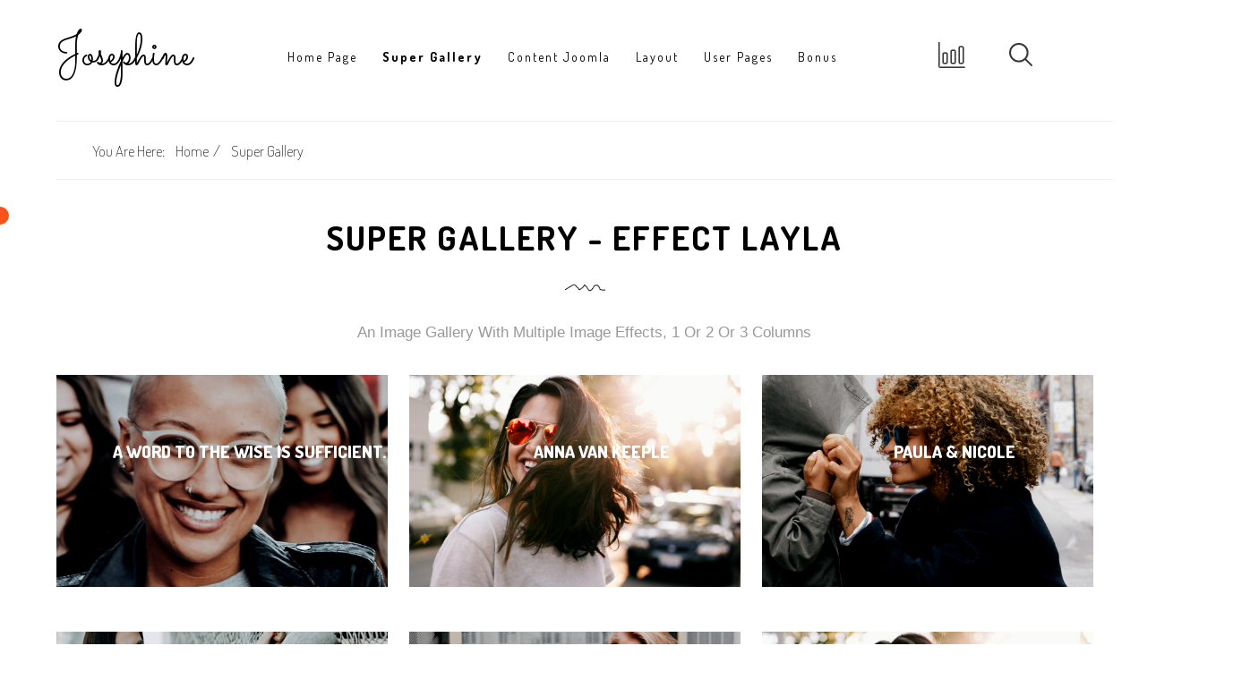

--- FILE ---
content_type: text/html
request_url: https://globbersthemes.com/demo-template/josephine/index.php/super-gallery.html
body_size: 6050
content:

<!DOCTYPE html>
<html xmlns="http://www.w3.org/1999/xhtml" xml:lang="en-gb" lang="en-gb" dir="ltr">

<!-- Mirrored from localhost/josephine5/index.php/super-gallery by HTTrack Website Copier/3.x [XR&CO'2014], Wed, 21 Feb 2024 17:34:36 GMT -->
<!-- Added by HTTrack --><meta http-equiv="content-type" content="text/html;charset=utf-8" /><!-- /Added by HTTrack -->
<head>
 <meta charset="utf-8">
	<meta name="description" content="josephine joomla template created by globbersthemes.com, a beautiful portfolio and creative showcase for all artists, event blog or for your business.">
	<meta name="generator" content="Joomla! - Open Source Content Management">
	<title>super gallery</title>
	<link href="super-galleryc0d0?format=feed&amp;type=rss" rel="alternate" type="application/rss+xml" title="super gallery">
	<link href="super-gallery7b17?format=feed&amp;type=atom" rel="alternate" type="application/atom+xml" title="super gallery">
	<link href="content-joomla/searchf758?format=opensearch" rel="search" title="OpenSearch josephine" type="application/opensearchdescription+xml">
<link href="../media/vendor/awesomplete/css/awesomplete75d0.css?1.1.5" rel="stylesheet" />
	<link href="../media/vendor/joomla-custom-elements/css/joomla-alert.min44b7.css?0.2.0" rel="stylesheet" />
	<link href="../templates/josephine/galleryimagespro/css/site_galleryimagepro.css" rel="stylesheet" />
	<link href="../templates/josephine/galleryimagespro/css/responsive-gallery.css" rel="stylesheet" />
	<link href="../templates/josephine/galleryimagespro/css/prettyphoto/pretty.css" rel="stylesheet" />
	<link href="../templates/josephine/css/fontawesome/css/font-awesome.css" rel="stylesheet" />
	<link href="../templates/josephine/css/style.css" rel="stylesheet" />
	<link href="../templates/josephine/css/nav-top.css" rel="stylesheet" />
	<link href="../templates/josephine/css/responsive.css" rel="stylesheet" />
	<link href="../templates/josephine/css/animate.css" rel="stylesheet" />
	<link href="../templates/josephine/css/prettyphoto/pretty.css" rel="stylesheet" />
	<link href="../templates/josephine/css/grid-responsive.css" rel="stylesheet" />
	<link href="../templates/josephine/css/ionicons.css" rel="stylesheet" />
	<link href="../templates/josephine/css/stylepopup.css" rel="stylesheet" />
	<link href="../templates/josephine/css/et-line.css" rel="stylesheet" />
<script type="application/json" class="joomla-script-options new">{"joomla.jtext":{"MOD_FINDER_SEARCH_VALUE":"Search &hellip;","JLIB_JS_AJAX_ERROR_OTHER":"An error has occurred while fetching the JSON data: HTTP %s status code.","JLIB_JS_AJAX_ERROR_PARSE":"A parse error has occurred while processing the following JSON data:<br><code style=\"color:inherit;white-space:pre-wrap;padding:0;margin:0;border:0;background:inherit;\">%s<\/code>","ERROR":"Error","MESSAGE":"Message","NOTICE":"Notice","WARNING":"Warning","JCLOSE":"Close","JOK":"OK","JOPEN":"Open"},"finder-search":{"url":"\/josephine5\/index.php\/component\/finder\/?task=suggestions.suggest&format=json&tmpl=component&Itemid=101"},"system.paths":{"root":"\/josephine5","rootFull":"http:\/\/localhost\/josephine5\/","base":"\/josephine5","baseFull":"http:\/\/localhost\/josephine5\/"},"csrf.token":"cf5a8343d78fcdf5273c4f13ecea4103"}</script>
	<script src="../media/system/js/core.mind6dc.js?ee06c8994b37d13d4ad21c573bbffeeb9465c0e2"></script>
	<script src="../media/vendor/bootstrap/js/bootstrap-es5.mine55b.js?5.3.2" nomodule defer></script>
	<script src="../media/com_finder/js/finder-es5.min7161.js?e6d3d1f535e33b5641e406eb08d15093e7038cc2" nomodule defer></script>
	<script src="../media/system/js/messages-es5.min268e.js?c29829fd2432533d05b15b771f86c6637708bd9d" nomodule defer></script>
	<script src="../media/vendor/bootstrap/js/popover.mine55b.js?5.3.2" type="module"></script>
	<script src="../media/vendor/awesomplete/js/awesomplete.min75d0.js?1.1.5" defer></script>
	<script src="../media/com_finder/js/finder.min2cac.js?a2c3894d062787a266d59d457ffba5481b639f64" type="module"></script>
	<script src="../media/system/js/messages.minc0ea.js?7f7aa28ac8e8d42145850e8b45b3bc82ff9a6411" type="module"></script>
	<script src="../templates/josephine/galleryimagespro/js/jquery.js"></script>
	<script src="../templates/josephine/galleryimagespro/js/pretty.js"></script>

 
<!-- Make the web page appear 100% instead of scaling -->
	<meta name="viewport" content="width=device-width, initial-scale=1.0, maximum-scale=1.0, user-scalable=0;" />
	<!-- Add to Home Screen for iOS -->
	<meta name="apple-mobile-web-app-capable" content="yes">
	
	<script type="text/javascript">jQuery.noConflict();</script>
<link href='http://fonts.googleapis.com/css?family=Sacramento:400|Poppins:100,200,300,400,900|Montserrat:400,700,900|Comfortaa:400,300,700|Abel|raleway:400,200,500,600,700,800|Dosis:400,200,300,500,600,700,800|Droid+Sans:400,700|Francois+One|Lato:400,100,300,400italic,300italic,100italic,700,700italic,900,900italic|Lobster|Lora:400,400italic,700,700italic|Open+Sans+Condensed:300,300italic,700|Open+Sans:900,800,700,400,300,300italic,400italic,600,600italic,700,700italic,800italic,800|Oswald:400,300,700|Oxygen:400,300,700|PT+Sans+Narrow:400,700|PT+Sans:400,400italic,700,700italic|Prosto+One|Quicksand:400,300,700|Roboto+Condensed:400,300,300italic,400italic,700,700italic|Share:400,400italic,700,700italic|Source+Sans+Pro:400,200,200italic,300,300italic,400italic,600,600italic,700,700italic,900,900italic|Ubuntu+Condensed|Ubuntu:400,300,300italic,400italic,500,500italic,700,700italic|Roboto:400,100,100italic,300,300italic,400italic,500,500italic,700,700italic,900,900italic&amp;subset=latin,cyrillic-ext,latin-ext,cyrillic' rel='stylesheet' type='text/css'>

<link rel="preconnect" href="https://fonts.googleapis.com/">
<link rel="preconnect" href="https://fonts.gstatic.com/" crossorigin>
<link href="https://fonts.googleapis.com/css2?family=Sacramento&amp;display=swap" rel="stylesheet">

<link rel="preconnect" href="https://fonts.googleapis.com/">
<link rel="preconnect" href="https://fonts.gstatic.com/" crossorigin>
<link href="https://fonts.googleapis.com/css2?family=Dosis:wght@200..800&amp;family=Sacramento&amp;display=swap" rel="stylesheet">

<script type="text/javascript" src="../templates/josephine/javascript/jquery-1.11.0.min.js"></script>

<script type="text/javascript"></script>
<!--[if IE 7]> <link type="text/css" rel="stylesheet" href="/josephine5/templates/josephine/css/style_ie7.css" /> <![endif]-->
<!--[if IE 8]> <link type="text/css" rel="stylesheet" href="/josephine5/templates/josephine/css/style_ie8.css" /> <![endif]-->
<!--[if IE 9]> <link type="text/css" rel="stylesheet" href="/josephine5/templates/josephine/css/style_ie9.css" /> <![endif]-->

<link rel="icon" type="image/gif" href="../templates/josephine/favicon.gif" />
	
<style type="text/css">
body {
font-family:Open Sans, sans-serif !important;
background-color:#ffffff !important; 
color:#999999; 
}

p {
font-family:Open Sans, sans-serif;
color:#999999; 
}

a {
color:#000000;
text-decoration:none;
font-family:Open Sans, sans-serif;
}

a:hover {
color:#999999;
text-decoration:none;
}

#sitename a {
font-size:;
color:#000000;
text-transform:capitalize;
}

#sitename a:hover {
color:#999999;
}

h1 {
color:#000000;
}

h2 {
color:#000000;
}

h3 {
color:#000000 !important;
}

h4,h5,h6 {
color:#000000;
}

#navigation ul.menu li a {
font-family:Dosis, sans-serif !important;
}
 #navigation ul.menu li a {
color:#000000 !important;
}

#navigation ul.menu li a:hover  {
color:#dddddd !important;
}

#navigation ul.menu ul li a {
color:#000000 !important;
 }
 
#navigation li.deeper.parent ul.navig li a:hover  ,#navigation ul li.current.active.deeper.parent ul li a:hover,#navigation ul li.active.deeper.parent ul li.current.active a:hover,#navigation ul li.active.deeper.parent ul li a:hover {
color:#ffffff !important;
}
 
h1 {font-family:Dosis, sans-serif !important;}
h2 {font-family:Dosis, sans-serif !important;}
h3 {font-family:Dosis, sans-serif !important;}
h4 {font-family:Dosis, sans-serif !important;}
h5 {font-family:Dosis, sans-serif !important;}
h6 {font-family:Dosis, sans-serif !important;} 
p {font-family:Open Sans, sans-serif !important;} 


#sitename a:after {
content: '';	
}
</style>
</head>
<body>

<div class="ct-preloader">
<div class="ct-preloader-content">
<h1 class="loading">josephine</h1>
<!--<div class="loading-bg"></div>-->
</div>

</div>
<div id="menuModal">
 <div class="modal-content">
  <div class="container_12">
   <div class="grid_12">
    <div  id="btn-close-modal" class="close-menuModal modCloseButton"><span></span></div>
   </div>
  </div>
  <div id="navigation-res">
   <div class="container_12">
     <div class="grid_12">
	   


<ul id="menu" class="menu">
 <li id="toggle"><a href="#menu"><i class="fa fa-align-justify"></i></a></li>
<li id="hide"><a href="#toggle"><i class="fa fa-align-justify"></i></a></li>

<li class="item-101 deeper parent"><a href="../index-2.html" >Home Page</a><ul class="navig bg-menu"><li class="item-107"><a href="home/title-style.html" >title style</a></li></ul></li><li class="item-102 current active deeper parent"><a href="super-gallery.html" aria-current="page">super gallery</a><ul class="navig bg-menu"><li class="item-108"><a href="super-gallery/gallery-effect-sadie.html" >gallery - effect sadie</a></li><li class="item-109"><a href="super-gallery/gallery-effect-oscar.html" >gallery - effect oscar</a></li><li class="item-110"><a href="super-gallery/gallery-effect-bubba.html" >gallery - effect bubba</a></li><li class="item-111"><a href="super-gallery/gallery-effect-milo.html" >gallery - effect milo</a></li><li class="item-112"><a href="super-gallery/gallery-effect-betty.html" >gallery - effect betty</a></li><li class="item-113"><a href="super-gallery/gallery-effect-betty-2.html" >gallery - effect apollo</a></li><li class="item-114"><a href="super-gallery/gallery-effect-betty-3.html" >gallery - effect selena</a></li><li class="item-115"><a href="super-gallery/gallery-effect-betty-4.html" >gallery - effect zoe</a></li><li class="item-116"><a href="super-gallery/gallery-effect-goliath.html" >gallery - effect goliath</a></li><li class="item-117"><a href="super-gallery/gallery-effect-vero.html" >gallery - effect vero</a></li></ul></li><li class="item-103 deeper parent"><a href="content-joomla.html" >content joomla</a><ul class="navig bg-menu"><li class="item-121"><a href="content-joomla/featured-blog.html" >featured blog</a></li><li class="item-122"><a href="content-joomla/single-article.html" >single article</a></li><li class="item-123"><a href="content-joomla/category-list.html" >Category List</a></li><li class="item-124"><a href="content-joomla/list-all-categories.html" >List All Categories </a></li><li class="item-125"><a href="content-joomla/list-all-tags.html" >List All Tags</a></li><li class="item-126"><a href="content-joomla/tagged-items.html" >Tagged Items</a></li><li class="item-127"><a href="content-joomla/search.html" >search</a></li></ul></li><li class="item-104 deeper parent"><a href="layout.html" >layout</a><ul class="navig bg-menu"><li class="item-128"><a href="layout/right-main-left.html" >right + main + left</a></li><li class="item-129"><a href="layout/left-main.html" >left + main</a></li><li class="item-130"><a href="layout/main-right.html" >main + right</a></li></ul></li><li class="item-105 deeper parent"><a href="user-pages.html" >user pages</a><ul class="navig bg-menu"><li class="item-131"><a href="user-pages/password-reset.html" >Password Reset</a></li><li class="item-132"><a href="user-pages/username-reminder.html" >Username Reminder</a></li><li class="item-133"><a href="user-pages/registration-form.html" >Registration Form</a></li><li class="item-134"><a href="user-pages/contact-us.html" >contact us</a></li></ul></li><li class="item-106 deeper parent"><a href="bonus.html" >bonus</a><ul class="navig bg-menu"><li class="item-118 deeper parent"><a href="bonus/album-conponent.html" >album conponent</a><ul class="navig bg-menu"><li class="item-119"><a href="bonus/album-conponent/album-image-left.html" >album - image left</a></li></ul></li><li class="item-120"><a href="bonus/post-article-component.html" >post article component</a></li></ul></li></ul>

  
     </div>
    </div>
   </div>
  </div> 
</div>

<div class="header">
 <div class="header-top">
 <div class="container_12">
	<div class="grid_2">
       <div id="sitename">
		<a href="../index-2.html">
										    josephine				</a>
	  </div>
    </div>
	  <div class="grid_8">
		<div id="nav-top">
		   <div id="navigation"> 
			 


<ul id="menu" class="menu">
 <li id="toggle"><a href="#menu"><i class="fa fa-align-justify"></i></a></li>
<li id="hide"><a href="#toggle"><i class="fa fa-align-justify"></i></a></li>

<li class="item-101 deeper parent"><a href="../index-2.html" >Home Page</a><ul class="navig bg-menu"><li class="item-107"><a href="home/title-style.html" >title style</a></li></ul></li><li class="item-102 current active deeper parent"><a href="super-gallery.html" aria-current="page">super gallery</a><ul class="navig bg-menu"><li class="item-108"><a href="super-gallery/gallery-effect-sadie.html" >gallery - effect sadie</a></li><li class="item-109"><a href="super-gallery/gallery-effect-oscar.html" >gallery - effect oscar</a></li><li class="item-110"><a href="super-gallery/gallery-effect-bubba.html" >gallery - effect bubba</a></li><li class="item-111"><a href="super-gallery/gallery-effect-milo.html" >gallery - effect milo</a></li><li class="item-112"><a href="super-gallery/gallery-effect-betty.html" >gallery - effect betty</a></li><li class="item-113"><a href="super-gallery/gallery-effect-betty-2.html" >gallery - effect apollo</a></li><li class="item-114"><a href="super-gallery/gallery-effect-betty-3.html" >gallery - effect selena</a></li><li class="item-115"><a href="super-gallery/gallery-effect-betty-4.html" >gallery - effect zoe</a></li><li class="item-116"><a href="super-gallery/gallery-effect-goliath.html" >gallery - effect goliath</a></li><li class="item-117"><a href="super-gallery/gallery-effect-vero.html" >gallery - effect vero</a></li></ul></li><li class="item-103 deeper parent"><a href="content-joomla.html" >content joomla</a><ul class="navig bg-menu"><li class="item-121"><a href="content-joomla/featured-blog.html" >featured blog</a></li><li class="item-122"><a href="content-joomla/single-article.html" >single article</a></li><li class="item-123"><a href="content-joomla/category-list.html" >Category List</a></li><li class="item-124"><a href="content-joomla/list-all-categories.html" >List All Categories </a></li><li class="item-125"><a href="content-joomla/list-all-tags.html" >List All Tags</a></li><li class="item-126"><a href="content-joomla/tagged-items.html" >Tagged Items</a></li><li class="item-127"><a href="content-joomla/search.html" >search</a></li></ul></li><li class="item-104 deeper parent"><a href="layout.html" >layout</a><ul class="navig bg-menu"><li class="item-128"><a href="layout/right-main-left.html" >right + main + left</a></li><li class="item-129"><a href="layout/left-main.html" >left + main</a></li><li class="item-130"><a href="layout/main-right.html" >main + right</a></li></ul></li><li class="item-105 deeper parent"><a href="user-pages.html" >user pages</a><ul class="navig bg-menu"><li class="item-131"><a href="user-pages/password-reset.html" >Password Reset</a></li><li class="item-132"><a href="user-pages/username-reminder.html" >Username Reminder</a></li><li class="item-133"><a href="user-pages/registration-form.html" >Registration Form</a></li><li class="item-134"><a href="user-pages/contact-us.html" >contact us</a></li></ul></li><li class="item-106 deeper parent"><a href="bonus.html" >bonus</a><ul class="navig bg-menu"><li class="item-118 deeper parent"><a href="bonus/album-conponent.html" >album conponent</a><ul class="navig bg-menu"><li class="item-119"><a href="bonus/album-conponent/album-image-left.html" >album - image left</a></li></ul></li><li class="item-120"><a href="bonus/post-article-component.html" >post article component</a></li></ul></li></ul>


           </div>
		</div>
	 </div>
	  <div class="grid_1">
      <div class="menuButon">
         <a id="openMenu" href="#menuModal"></a>
      </div>
	 </div>
	 <div class="grid_1">
	  <div id="search">
		<a href="#0" class="cd-popup-trigger"></a>
		  <div class="cd-popup" role="alert">
	        <div class="cd-popup-container">
		      
<form class="mod-finder js-finder-searchform form-search" action="http://localhost/josephine5/index.php/content-joomla/search" method="get" role="search">
    <label for="mod-finder-searchword142" class="finder">Search</label><input type="text" name="q" id="mod-finder-searchword142" class="js-finder-search-query form-control" value="" placeholder="Search &hellip;">
            </form>

		        <a href="#0" class="cd-popup-close img-replace">close</a>
	        </div> 
           </div>
	  </div>
	</div>

   </div>
  </div>
  </div>
  
 
 <div class="container_12">
   <div class="grid_12">
    <div id="Breadcrumbs">
		<div id="title-breadcrumb">


<h1>
super gallery</h1>




<ul class="breadcrumb">
	<li class="first-active">You are here: &#160;</li><li><a href="../index-2.html" class="pathway">Home</a></li><li class="active"><span>super gallery</span></li></ul>
</div>


    </div>
	</div>
</div>
		<div class="clr"></div>




 
<div id="main">
   <div class="page">
      <div class="container_12">
			
	<div class="grid_12">
		<div><div id="system-message-container" aria-live="polite"></div>
</div>
		<div>
<div class="galleryimagepro images-blog" itemscope itemtype="https://schema.org/Blog">
     		<div class="page-header">
			<h1> super gallery - effect layla </h1>
		</div>
		
		<p class="sub-title">
	an image gallery with multiple image effects, 1 or 2 or 3 columns    </p>
		
<br />

	
													
		<div class="large_4">
			<div class="items column-1 system-unpublished">
				

<div class="photogrid">
   <div class="effect-layla">
        <a data-rel="prettyPhoto" href="../images/gal03.jpg#joomlaImage://local-images/gal03.jpg?width=549&amp;height=381" class="portfolio-blog">		
		   <img src="../images/gal03.jpg#joomlaImage://local-images/gal03.jpg?width=549&amp;height=381" alt="" />
		  
		 <figcaption>
		      <div>
		                          <h2 class="name" style="color:#ffffff !important">
				      A word to the wise is sufficient. 				  </h2>
               			 			 <p class="description" style="color:#ffffff !important;z-index:99 !important;">
	          		      			  <p>Morbi vitae eros non magna scelerisque porttitor. Morbi eu eros in dui dapibus dictum id non augue.</p>			  </p>
			  	       </div>
	      </figcaption>
		 </a>
   </div>
</div>
	 
	 <div class="item-separator"></div>
     <div class="clr"></div>
			</div>
							</div>
						
									
		<div class="large_4">
			<div class="items column-2 system-unpublished">
				

<div class="photogrid">
   <div class="effect-layla">
        <a data-rel="prettyPhoto" href="../images/gal01.jpg#joomlaImage://local-images/gal01.jpg?width=549&amp;height=381" class="portfolio-blog">		
		   <img src="../images/gal01.jpg#joomlaImage://local-images/gal01.jpg?width=549&amp;height=381" alt="" />
		  
		 <figcaption>
		      <div>
		                          <h2 class="name" style="color:#ffffff !important">
				      anna van keeple				  </h2>
               			 			 <p class="description" style="color:#ffffff !important;z-index:99 !important;">
	          		      			  <p>Morbi vitae eros non magna scelerisque porttitor. Morbi eu eros in dui dapibus dictum id non augue.</p>			  </p>
			  	       </div>
	      </figcaption>
		 </a>
   </div>
</div>
	 
	 <div class="item-separator"></div>
     <div class="clr"></div>
			</div>
							</div>
						
									
		<div class="large_4">
			<div class="items column-3 system-unpublished">
				

<div class="photogrid">
   <div class="effect-layla">
        <a data-rel="prettyPhoto" href="../images/gal08.jpg#joomlaImage://local-images/gal08.jpg?width=549&amp;height=381" class="portfolio-blog">		
		   <img src="../images/gal08.jpg#joomlaImage://local-images/gal08.jpg?width=549&amp;height=381" alt="" />
		  
		 <figcaption>
		      <div>
		                          <h2 class="name" style="color:#ffffff !important">
				      paula &amp; nicole				  </h2>
               			 			 <p class="description" style="color:#ffffff !important;z-index:99 !important;">
	          		      			  <p>Morbi vitae eros non magna scelerisque porttitor. Morbi eu eros in dui dapibus dictum id non augue.</p>			  </p>
			  	       </div>
	      </figcaption>
		 </a>
   </div>
</div>
	 
	 <div class="item-separator"></div>
     <div class="clr"></div>
			</div>
							</div>
						
					<span class="row-separator"></span>
														
		<div class="large_4">
			<div class="items column-1 system-unpublished">
				

<div class="photogrid">
   <div class="effect-layla">
        <a data-rel="prettyPhoto" href="../images/gal05.jpg#joomlaImage://local-images/gal05.jpg?width=549&amp;height=381" class="portfolio-blog">		
		   <img src="../images/gal05.jpg#joomlaImage://local-images/gal05.jpg?width=549&amp;height=381" alt="" />
		  
		 <figcaption>
		      <div>
		                          <h2 class="name" style="color:#ffffff !important">
				      A blithe heart makes a bloomy visage				  </h2>
               			 			 <p class="description" style="color:#ffffff !important;z-index:99 !important;">
	          		      			  <p>Morbi vitae eros non magna scelerisque porttitor. Morbi eu eros in dui dapibus dictum id non augue.</p>			  </p>
			  	       </div>
	      </figcaption>
		 </a>
   </div>
</div>
	 
	 <div class="item-separator"></div>
     <div class="clr"></div>
			</div>
							</div>
						
									
		<div class="large_4">
			<div class="items column-2 system-unpublished">
				

<div class="photogrid">
   <div class="effect-layla">
        <a data-rel="prettyPhoto" href="../images/gal06.jpg#joomlaImage://local-images/gal06.jpg?width=549&amp;height=381" class="portfolio-blog">		
		   <img src="../images/gal06.jpg#joomlaImage://local-images/gal06.jpg?width=549&amp;height=381" alt="" />
		  
		 <figcaption>
		      <div>
		                          <h2 class="name" style="color:#ffffff !important">
				      my best friends				  </h2>
               			 			 <p class="description" style="color:#ffffff !important;z-index:99 !important;">
	          		      			  <p>Morbi vitae eros non magna scelerisque porttitor. Morbi eu eros in dui dapibus dictum id non augue.</p>			  </p>
			  	       </div>
	      </figcaption>
		 </a>
   </div>
</div>
	 
	 <div class="item-separator"></div>
     <div class="clr"></div>
			</div>
							</div>
						
									
		<div class="large_4">
			<div class="items column-3 system-unpublished">
				

<div class="photogrid">
   <div class="effect-layla">
        <a data-rel="prettyPhoto" href="../images/gal01.jpg#joomlaImage://local-images/gal01.jpg?width=549&amp;height=381" class="portfolio-blog">		
		   <img src="../images/gal01.jpg#joomlaImage://local-images/gal01.jpg?width=549&amp;height=381" alt="" />
		  
		 <figcaption>
		      <div>
		                          <h2 class="name" style="color:#ffffff !important">
				      lidia van keep				  </h2>
               			 			 <p class="description" style="color:#ffffff !important;z-index:99 !important;">
	          		      			  <p>Morbi vitae eros non magna scelerisque porttitor. Morbi eu eros in dui dapibus dictum id non augue.</p>			  </p>
			  	       </div>
	      </figcaption>
		 </a>
   </div>
</div>
	 
	 <div class="item-separator"></div>
     <div class="clr"></div>
			</div>
							</div>
						
					<span class="row-separator"></span>
														
		<div class="large_4">
			<div class="items column-1 system-unpublished">
				

<div class="photogrid">
   <div class="effect-layla">
        <a data-rel="prettyPhoto" href="../images/gal07.jpg#joomlaImage://local-images/gal07.jpg?width=549&amp;height=381" class="portfolio-blog">		
		   <img src="../images/gal07.jpg#joomlaImage://local-images/gal07.jpg?width=549&amp;height=381" alt="" />
		  
		 <figcaption>
		      <div>
		                          <h2 class="name" style="color:#ffffff !important">
				      in the street				  </h2>
               			 			 <p class="description" style="color:#ffffff !important;z-index:99 !important;">
	          		      			  <p>Morbi vitae eros non magna scelerisque porttitor. Morbi eu eros in dui dapibus dictum id non augue.</p>			  </p>
			  	       </div>
	      </figcaption>
		 </a>
   </div>
</div>
	 
	 <div class="item-separator"></div>
     <div class="clr"></div>
			</div>
							</div>
						
									
		<div class="large_4">
			<div class="items column-2 system-unpublished">
				

<div class="photogrid">
   <div class="effect-layla">
        <a data-rel="prettyPhoto" href="../images/gal01.jpg#joomlaImage://local-images/gal01.jpg?width=549&amp;height=381" class="portfolio-blog">		
		   <img src="../images/gal01.jpg#joomlaImage://local-images/gal01.jpg?width=549&amp;height=381" alt="" />
		  
		 <figcaption>
		      <div>
		                          <h2 class="name" style="color:#ffffff !important">
				      Birds of a feather flock together				  </h2>
               			 			 <p class="description" style="color:#ffffff !important;z-index:99 !important;">
	          		      			  <p>Morbi vitae eros non magna scelerisque porttitor. Morbi eu eros in dui dapibus dictum id non augue.</p>			  </p>
			  	       </div>
	      </figcaption>
		 </a>
   </div>
</div>
	 
	 <div class="item-separator"></div>
     <div class="clr"></div>
			</div>
							</div>
						
									
		<div class="large_4">
			<div class="items column-3 system-unpublished">
				

<div class="photogrid">
   <div class="effect-layla">
        <a data-rel="prettyPhoto" href="../images/gal02.jpg#joomlaImage://local-images/gal02.jpg?width=549&amp;height=381" class="portfolio-blog">		
		   <img src="../images/gal02.jpg#joomlaImage://local-images/gal02.jpg?width=549&amp;height=381" alt="" />
		  
		 <figcaption>
		      <div>
		                          <h2 class="name" style="color:#ffffff !important">
				      An eye for an eye, a tooth for a tooth				  </h2>
               			 			 <p class="description" style="color:#ffffff !important;z-index:99 !important;">
	          		      			  <p>Morbi vitae eros non magna scelerisque porttitor. Morbi eu eros in dui dapibus dictum id non augue.</p>			  </p>
			  	       </div>
	      </figcaption>
		 </a>
   </div>
</div>
	 
	 <div class="item-separator"></div>
     <div class="clr"></div>
			</div>
							</div>
						
					<span class="row-separator"></span>
					
			
	 <div class="item-separator"></div>
     <div class="clr"></div>		
			
	</div>

<script>
 //prettyPhoto 
jQuery(document).ready(function(){
	jQuery('a[data-gal]').each(function() {
	    jQuery(this).attr('rel', jQuery(this).data('gal'));
	});  	
	jQuery("a[data-rel^='prettyPhoto']").prettyPhoto({animationSpeed:'slow',theme:'light_square',slideshow:false,overlay_gallery: false,social_tools:false,deeplinking:false});
}); 

</script>
</div>
	</div>
					
		</div>
</div> 
</div>



    
   <div class="page">   
     <div id="block-bottomcontent">            
        

<div id="bottomcontent">
<!-- start feature -->
			<div class="container_12">
			<div class="grid_12" data-scrollReveal="enter from the top after 0.3s ease-out"><div class="block">
		<div class="moduletable-icon-center">
						<a href="#"><i class="icon-megaphone">&nbsp;</i></a>
			
			<h3>design by globbersthemes</h3>
			
						
			
<div id="mod-custom132" class="mod-custom custom">
    <p>Mauris ut enim sit amet lacus ornare ullamcorper. Praesent placerat neque eu purus rhoncus, vel tincidunt odio ultrices.</p></div>
		</div>

	</div></div>
				<!--<i class="fa fa-th fa-2x"></i><hr />--> 
        </div>	
            	 	
				</div>
		<style type="text/css">
             #bottomcontent .container_12 {
	         text-align:left;
	     }

        </style>


			                   
     </div>
   </div>
	
	

<div id="block-footer">
 <div class="container_12"> 
   <div class="grid_12">
	 <div id="block-footer-content">
	  <div id="name-caption" class="height-name">
        <div class="inner">                                    
           <h1 class="name-title caption-timeline primary-font-title"><span>josephine</span></h1>
        </div>
      </div>
	   <div class="copyright">
	     <p>by globbersthemes for <a href="http://www.globbersthemes.com/">joomla templates</a></p>
       </div>
	   
 <div id="socialShare">
  <div class="socialBox pointer">
    <span class="fa fa-share-alt"></span>
    <div id="socialGallery">
      <div class="socialToolBox">
	      			 <a href="https://www.globbersthemes.com/" class="fa fa-twitter" target="_blank" rel="nofollow"></a>
	      			 <a href="https://www.globbersthemes.com/" class="fa fa-facebook" target="_blank" rel="nofollow"></a>
	      			 <a href="https://www.globbersthemes.com/" class="fa fa-flickr" target="_blank" rel="nofollow"></a>
	      			 <a href="https://www.globbersthemes.com/" class="fa fa-linkedin" target="_blank" rel="nofollow"></a>
	      			 <a href="https://www.globbersthemes.com/" class="fa fa-youtube-play" target="_blank" rel="nofollow"></a>
	           </div>
	</div>	
   </div>
  </div>
</div>
</div>
</div>
</div>

<a href="#" class="back-to-top">Back to Top</a> 
 <div class="cursor"></div>	


<script type="text/javascript" src="../templates/josephine/javascript/anime.js"></script>
<script type="text/javascript" src="../templates/josephine/javascript/scrollReveal.js"></script>
<script type="text/javascript" src="../templates/josephine/javascript/pretty.js"></script>
<script type="text/javascript" src="../templates/josephine/javascript/TweenMax.js"></script>
<script type="text/javascript" src="../templates/josephine/javascript/gsap.js"></script>
<script type="text/javascript" src="../templates/josephine/javascript/imagesLoaded.js"></script>
<script type="text/javascript" src="../templates/josephine/javascript/animatedModal.min.js"></script>
<script type="text/javascript" src="../templates/josephine/javascript/jquery.nicescroll.min.js"></script>
<script type="text/javascript" src="../templates/josephine/javascript/Tween.js"></script>
<script type="text/javascript" src="../templates/josephine/javascript/main.jS"></script>
<script type="text/javascript" src="../templates/josephine/javascript/scripts.js"></script>
<script type="text/javascript" src="../templates/josephine/javascript/share.js"></script>

 <script>
window.scrollReveal = new scrollReveal();			
</script>

 <!-- Google tag (gtag.js) -->
<script async src="https://www.googletagmanager.com/gtag/js?id=G-4THEJQSPHD"></script>
<script>
  window.dataLayer = window.dataLayer || [];
  function gtag(){dataLayer.push(arguments);}
  gtag('js', new Date());

  gtag('config', 'G-4THEJQSPHD');
</script>
</body>

<!-- Mirrored from localhost/josephine5/index.php/super-gallery by HTTrack Website Copier/3.x [XR&CO'2014], Wed, 21 Feb 2024 17:35:29 GMT -->
</html>

--- FILE ---
content_type: text/html
request_url: https://globbersthemes.com/demo-template/josephine/templates/josephine/css/font-awesome.html
body_size: 185
content:
<!DOCTYPE HTML PUBLIC "-//IETF//DTD HTML 2.0//EN">
<html><head>
<title>404 Not Found</title>
</head><body>
<h1>Not Found</h1>
<p>The requested URL was not found on this server.</p>
<hr>
<address>Apache/2.4.54 (Win64) PHP/8.1.13 mod_fcgid/2.3.10-dev Server at localhost Port 80</address>
</body></html>


--- FILE ---
content_type: text/css
request_url: https://globbersthemes.com/demo-template/josephine/templates/josephine/galleryimagespro/css/site_galleryimagepro.css
body_size: 3001
content:
/**
 * @version 		$Id:$
 * @name			GalleryImagePro (Release 1.0.0)
 * @author			 ()
 * @package			com_galleryimagepro
 * @subpackage		com_galleryimagepro.site
 * @copyright		
 * @license			GNU General Public License version 3 or later; See http://www.gnu.org/copyleft/gpl.html 
 * 

/*#################### CSS GALERY ############################ */

.items-leading{
 display:none !important; 
}

div.galleryimagepro.images-blog {
float:left;
width:100%;
margin:0 !important;
padding:0 !important;
}

 .item-separator {
height:30px;
}  

.clr {
clear:both;
}


/*######################################################## */
/*#################### 1 COLONNES ######################## */
/*######################################################## */

div.galleryimagepro.images-blog div.large_12 {
width:100%;
text-align:center;
margin-left:auto;
margin-right:auto;
margin-top:0px;
margin-bottom:0px;
}

div.galleryimagepro.images-blog div.large_12  h2 {
font-weight: 900;
font-size:35px ;
}

div.galleryimagepro.images-blog div.large_12 p {
width:70%;
text-align:center;
margin-left:auto;
margin-right:auto;
margin-top:15px;
margin-bottom:15px;
font-size:14px;
} 

div.galleryimagepro.images-blog div.large_12 div.item-separator {
height:10px !important;
}


/*######################################################## */
/*#################### 2 COLONNES ######################## */
/*######################################################## */

div.galleryimagepro.images-blog div.large_6 div.items.column-0 {
float:left ;
width:48.5%;
margin:0 ;
padding:0 ;
background-size:cover ;
}

 div.galleryimagepro.images-blog div.large_6 div.items.column-1 {
float:left ; 
width:48.5%;
margin:0 ;
padding:0 ;
background-size:cover ;
} 

div.galleryimagepro.images-blog div.large_6 div.items.column-2 {
float:right ; 
width:48.5%;
margin:0 ;
padding:0 ;
background-size:cover ;
} 

div.galleryimagepro.images-blog div.large_6  h2{
font-weight: 900;
font-size:30px;
}

div.galleryimagepro.images-blog div.large_6 p {
width:70%;
text-align:center;
margin-left:auto;
margin-right:auto;
margin-top:15px;
margin-bottom:15px;
font-size:14px;
} 

div.galleryimagepro.images-blog div.large_6 div.item-separator {
height:50px ;
}


/*######################################################## */
/*#################### 3 COLONNES ######################## */
/*######################################################## */

div.galleryimagepro.images-blog div.large_4 div.items.column-0 {
float:left ;
width:31.4%;
margin:0 ;
padding:0 ;
background-size:cover ;
}

div.galleryimagepro.images-blog div.large_4 div.items.column-1 {
float:left ; 
width:31.4%;
margin:0 0 0 0% ;
padding:0 ;
background-size:cover ;
} 

div.galleryimagepro.images-blog div.large_4 div.items.column-2 {
float:left ; 
width:31.4%;
margin:0 0 0 2% ;
padding:0 ;
background-size:cover ;
} 

div.galleryimagepro.images-blog div.large_4 div.items.column-3 {
float:left ; 
width:31.4%;
margin:0 0 0 2%;
padding:0 ;
background-size:cover ;
} 

div.galleryimagepro.images-blog div.large_4  h2 {
font-weight: 900;
font-size:23px;
}

div.galleryimagepro.images-blog div.large_4 p {
width:75%;
text-align:center;
margin-left:auto;
margin-right:auto;
margin-top:10px;
margin-bottom:10px;
font-size:13px;
} 


/*######################################################## */
/*#################### 4 COLONNES ######################## */
/*######################################################## */

div.galleryimagepro.images-blog div.large_3 div.items.column-0 {
float:left ;
width:100%;
margin:0 ;
padding:0 ;
background-size:cover ;
}

div.galleryimagepro.images-blog div.large_3 div.items.column-1 {
float:left ; 
width:100%;
margin:0 0 0 0% ;
padding:0 ;
background-size:cover ;
} 

div.galleryimagepro.images-blog div.large_3 div.items.column-2 {
float:left ; 
width:100%;
margin:0 0 0 0% ;
padding:0 ;
background-size:cover ;
} 

div.galleryimagepro.images-blog div.large_3 div.items.column-3 {
float:left ; 
width:100%;
margin:0 0 0 0% ;
padding:0 ;
background-size:cover ;
} 

div.galleryimagepro.images-blog div.large_3 div.items.column-4 {
float:left ; 
width:100%;
margin:0 0 0 0 ;
padding:0 ;
background-size:cover ;
} 

div.galleryimagepro.images-blog div.large_3  h2 {
font-weight: 300;
font-size:35px;
}

div.galleryimagepro.images-blog div.large_3 p {
width:75%;
text-align:center;
margin-left:auto;
margin-right:auto;
margin-top:10px;
margin-bottom:10px;
font-size:13px;
} 


/*######################################################## */
/*#################### SETTING ########################### */
/*######################################################## */

div.pp_pic_holder.light_square div.ppt {
display:none !important;
}

.photogrid {
display: block;
float:none;  
position: relative; 
width: 100%;
height:100%;
overflow: hidden; 
text-decoration: none;
background-size:cover ; 
margin:0 ;
padding:0 ; 
} 

.photogrid img {
float:none; 
width: 100%;
height:100%;
overflow: hidden;
text-decoration: none;
background-size:cover ;
margin:0 ;
padding:0 ;
}

.photogrid div img {
position: relative;
display: block;
min-height: 100%;
max-width: 100%;
opacity: 1;
margin:0 ;
padding:0 ;
background-size:cover ; 
}  

.photogrid div figcaption {
padding: 2em;  
text-transform: uppercase;
-webkit-backface-visibility: hidden;
backface-visibility: hidden;
margin:0 ;
padding:0 ; 
}

.photogrid div figcaption::before,
.photogrid figure figcaption::after {
pointer-events: none;
}

.photogrid div figcaption  ,
.photogrid div figcaption a  {
position: absolute;
top: 0;
left: 0; 
width: 100%;
height: 100%; 
z-index:1;
}

.photogrid div figcaption > a {
z-index: 1000;
text-indent: 200%;
white-space: nowrap;
font-size: 0;
opacity: 0;
}

.photogrid h2,.photogrid a {
font-weight: 300;
}

.photogrid h2 span {
font-weight: 800;
}

.photogrid h2,.photogrid a
.photogrid  p {
margin: 0;
}

.photogrid p {
text-align:center;
} 
 
 /*######################################################## */
 /*#################### EFFECT ############################ */
 /*######################################################## */
 
/*--------LAYLA-------*/
  .effect-layla {
background: transparent;
text-align:center;
margin-left:auto;
margin-right:auto;
}

.effect-layla img {
height: 100%;
}

.effect-layla figcaption {
padding: 0px;	
}

.effect-layla figcaption::before,
.effect-layla figcaption::after {
position: absolute;
content: '';
opacity: 0;
} 

.effect-layla figcaption::before {
top: 8%;
right: 5.5%;
bottom: 8%;
left: 5.5%; 
border-top: 1px solid #FFF;
border-bottom: 1px solid #FFF;
-webkit-transform: scale(0,1);
transform: scale(0,1);
-webkit-transform-origin: 0 0;
transform-origin: 0 0; 	
}

.effect-layla figcaption::after {
top: 5.5%;
right: 8%;
bottom: 5.5%;
left: 8%;
border-right: 1px solid #fff;
border-left: 1px solid #fff;
-webkit-transform: scale(1,0);
transform: scale(1,0);
-webkit-transform-origin: 100% 0;
transform-origin: 100% 0; 
}

 .effect-layla h2 {
padding-top:25%;
text-align:center;
-webkit-transition: -webkit-transform 0.35s;
transition: transform 0.35s;
}

.effect-layla p {
text-transform: none;
opacity: 0;
-webkit-transform: translate3d(0,-10px,0);
transform: translate3d(0,-10px,0);
} 

.effect-layla img,
.effect-layla h2 {
-webkit-transform: translate3d(0,-20px,0);
transform: translate3d(0,-20px,0);
width: -webkit-calc(100% + 60px);	
}

.effect-layla img,
.effect-layla figcaption::before,
.effect-layla figcaption::after,
.effect-layla p {
-webkit-transition: opacity 0.35s, -webkit-transform 0.35s;
transition: opacity 0.35s, transform 0.35s;
}

div.effect-layla figcaption:hover  {
background-color: rgba(0, 0, 0, 0.5);
-webkit-transition: all 0.4s ease-in-out;
-moz-transition: all 0.4s ease-in-out;
-o-transition: all 0.4s ease-in-out;
-ms-transition: all 0.4s ease-in-out;
transition: all 0.4s ease-in-out; 
}

div.effect-layla figcaption  {
-webkit-transition: all 0.4s ease-in-out;
-moz-transition: all 0.4s ease-in-out;
-o-transition: all 0.4s ease-in-out;
-ms-transition: all 0.4s ease-in-out;
transition: all 0.4s ease-in-out; 
}

.effect-layla:hover img {
-webkit-transform: translate3d(0,0,0);
transform: translate3d(0,0,0);
}

.effect-layla:hover figcaption::before,
.effect-layla:hover figcaption::after {
opacity: 1;
-webkit-transform: scale(1);
transform: scale(1);
}

.effect-layla:hover h2,
.effect-layla:hover p {
opacity: 1;
-webkit-transform: translate3d(0,0,0);
transform: translate3d(0,0,0);
}

.effect-layla:hover figcaption::after,
.effect-layla:hover h2,
.effect-layla:hover p,
.effect-layla:hover img {
-webkit-transition-delay: 0.15s;
transition-delay: 0.15s;
}

/* .effect-layla.item-separator {
height:15px !important;
} */


/*--------SADIE-------*/
.effect-sadie figcaption::before {
position: absolute;
top: 0;
left: 0;
width: 100%;
height: 100%;
background: -webkit-linear-gradient(top, rgba(0,0,0,0) 0%, rgba(0,0,0,0.8) 75%);
background: linear-gradient(to bottom, rgba(0,0,0,0) 0%, rgba(0,0,0,0.8) 75%);
content: '';
opacity: 0;
-webkit-transform: translate3d(0,50%,0);
transform: translate3d(0,50%,0);
}

.effect-sadie h2 {
width: 100%;
text-align:center;
margin-top:28%;
-webkit-transition: -webkit-transform 0.35s, color 0.35s;
transition: transform 0.35s, color 0.35s;
-webkit-transform: translate3d(0,-50%,0);
transform: translate3d(0,-50%,0);
}

.effect-sadie figcaption::before,
.effect-sadie p {
-webkit-transition: opacity 0.35s, -webkit-transform 0.35s;
transition: opacity 0.35s, transform 0.35s;
}

.effect-sadie p {
margin-bottom:0;
margin-top:0;
padding-top:0;
padding-bottom:0;
text-align:center;
width: 100%;
opacity: 0;
-webkit-transform: translate3d(0,10px,0);
transform: translate3d(0,10px,0);
}

.effect-sadie:hover h2 {
-webkit-transform: translate3d(0,-50%,0) translate3d(0,-40px,0);
transform: translate3d(0,-50%,0) translate3d(0,-40px,0);
}

.effect-sadie:hover figcaption::before ,
.effect-sadie:hover p {
opacity: 1;
-webkit-transform: translate3d(0,0,0);
transform: translate3d(0,0,0);
}


/*--------OSCAR-------*/
.effect-oscar {
background: -webkit-linear-gradient(45deg, #333333 0%, #111111 40%, #000000 100%);
background: linear-gradient(45deg, #333333 0%,#111111 40%,#000000 100%);
}

.effect-oscar img {
opacity: 0.9;
-webkit-transition: opacity 0.35s;
transition: opacity 0.35s;
}

.effect-oscar figcaption {
padding: 3em;
background-color: rgba(0,0,0,0.4);
-webkit-transition: background-color 0.35s;
transition: background-color 0.35s;
}

.effect-oscar figcaption::before {
position: absolute;
top: 30px;
right: 30px;
bottom: 30px;
left: 30px;
border: 1px solid #fff;
content: '';
}

.effect-oscar h2 {
margin-top: 20% ;
text-align:center;
-webkit-transition: -webkit-transform 0.35s;
transition: transform 0.35s;
-webkit-transform: translate3d(0,100%,0);
transform: translate3d(0,100%,0);
}

.effect-oscar figcaption::before,
.effect-oscar p {
text-align:center;
opacity: 0;
-webkit-transition: opacity 0.35s, -webkit-transform 0.35s;
transition: opacity 0.35s, transform 0.35s;
-webkit-transform: scale(0);
transform: scale(0);
}

.effect-oscar:hover h2 {
text-align:center;
-webkit-transform: translate3d(0,0,0);
transform: translate3d(0,0,0);
}

.effect-oscar:hover figcaption::before,
.effect-oscar:hover p {
opacity: 1;
-webkit-transform: scale(1);
transform: scale(1);
}

.effect-oscar:hover figcaption {
background-color: rgba(0,0,0,0);
}

.effect-oscar:hover img {
opacity: 0.4;
}


/*--------BUBBA-------*/
.effect-bubba {
background: #000;
}

.effect-bubba img {
opacity: 0.7;
-webkit-transition: opacity 0.35s;
transition: opacity 0.35s;
}

.effect-bubba:hover img {
opacity: 0.4;
}

.effect-bubba figcaption::before,
.effect-bubba figcaption::after {
position: absolute;
top: 30px;
right: 30px;
bottom: 30px;
left: 30px;
content: '';
opacity: 0;
-webkit-transition: opacity 0.35s, -webkit-transform 0.35s;
transition: opacity 0.35s, transform 0.35s;
}

.effect-bubba figcaption::before {
border-top: 1px solid #fff;
border-bottom: 1px solid #fff;
-webkit-transform: scale(0,1);
transform: scale(0,1);
}

.effect-bubba figcaption::after {
border-right: 1px solid #fff;
border-left: 1px solid #fff;
-webkit-transform: scale(1,0);
transform: scale(1,0);
}

.effect-bubba h2 {
text-align:center;
padding-top: 30%;
-webkit-transition: -webkit-transform 0.35s;
transition: transform 0.35s;
-webkit-transform: translate3d(0,-20px,0);
transform: translate3d(0,-20px,0);
}

.effect-bubba p {
text-align:center;
opacity: 0;
-webkit-transition: opacity 0.35s, -webkit-transform 0.35s;
transition: opacity 0.35s, transform 0.35s;
-webkit-transform: translate3d(0,20px,0);
transform: translate3d(0,20px,0);
}

.effect-bubba:hover figcaption::before,
.effect-bubba:hover figcaption::after {
opacity: 1;
-webkit-transform: scale(1);
transform: scale(1);
}

.effect-bubba:hover h2,
.effect-bubba:hover p {
opacity: 1;
-webkit-transform: translate3d(0,0,0);
transform: translate3d(0,0,0);
}

/*--------MILO-------*/
.effect-milo {
background:#000;
}

.effect-milo img {
max-width: none;
width: -webkit-calc(100% + 60px);
width: calc(100% + 60px);
opacity: 1;
-webkit-transition: opacity 0.35s, -webkit-transform 0.35s;
transition: opacity 0.35s, transform 0.35s;
-webkit-transform: translate3d(-10px,0,0) scale(1.12);
transform: translate3d(-10px,0,0) scale(1.12);
-webkit-backface-visibility: hidden;
backface-visibility: hidden;
}

.effect-milo:hover img {
 opacity: 0.7; 
-webkit-transform: translate3d(0,0,0) scale(1);
transform: translate3d(0,0,0) scale(1);
}

.effect-milo h2 {
position: absolute;
right: 0;
bottom: 0;
padding: 1em 1.2em;
}

.effect-milo p {
position:absolute;
top:26%;
left:10%;
padding-top:5%; 
text-align: center;
opacity: 0;
-webkit-transition: opacity 0.35s, -webkit-transform 0.35s;
transition: opacity 0.35s, transform 0.35s;
-webkit-transform: translate3d(-40px,0,0);
transform: translate3d(-40px,0,0);
}

.effect-milo:hover p {
opacity: 1;
-webkit-transform: translate3d(0,0,0);
transform: translate3d(0,0,0);
}


/*--------BETTY-------*/
.effect-betty  {
background-color:#000;
}

.effect-betty img {
-webkit-transition: opacity 0.35s, -webkit-transform 0.35s;
transition: opacity 0.35s, transform 0.35s;
-webkit-transform: scale(1.12);
transform: scale(1.12);
}

.effect-betty:hover img {
 opacity: 0.5; 
-webkit-transform: scale(1);
transform: scale(1);
}

.effect-betty figcaption {
padding: 3em;
}

.effect-betty figcaption::before {
position: absolute;
top: 30px;
right: 30px;
bottom: 30px;
left: 30px;
border: 1px solid #fff;
content: '';
-webkit-transform: scale(1.1);
transform: scale(1.1);
}

.effect-betty figcaption::before,
.effect-betty p {
opacity: 0;
-webkit-transition: opacity 0.35s, -webkit-transform 0.35s;
transition: opacity 0.35s, transform 0.35s;
}

.effect-betty h2 {
margin-top:26%;
text-align:center;
}

.effect-betty p {
text-align:center;
margin: 0 auto;
-webkit-transform: scale(1.5);
transform: scale(1.5);
}

.effect-betty:hover figcaption::before,
.effect-betty:hover p {
opacity: 1;
-webkit-transform: scale(1);
transform: scale(1);
}


/*--------APOLLO-------*/
.effect-apollo {
background: #000;
}

.effect-apollo img {
opacity: 0.90;
-webkit-transition: opacity 0.35s, -webkit-transform 0.35s;
transition: opacity 0.35s, transform 0.35s;
-webkit-transform: scale3d(1.05,1.05,1);
transform: scale3d(1.05,1.05,1);
}

.effect-apollo figcaption::before {
position: absolute;
top: 0;
left: 0;
width: 100%;
height: 100%;
background: rgba(255,255,255,0.5);
content: '';
-webkit-transition: -webkit-transform 0.6s;
transition: transform 0.6s;
-webkit-transform: scale3d(1.9,1.4,1) rotate3d(0,0,1,45deg) translate3d(0,-100%,0);
transform: scale3d(1.9,1.4,1) rotate3d(0,0,1,45deg) translate3d(0,-100%,0);
}

.effect-apollo p {
position: absolute;
right: 0;
bottom: 0;
margin: 3em;
padding: 0 1em;
max-width: 200px;
border-right: 4px solid #fff;
text-align: right;
opacity: 0;
-webkit-transition: opacity 0.35s;
transition: opacity 0.35s;
}

.effect-apollo h2 {
padding-top:10%;
text-align: left;
padding-left:3%;
}

.effect-apollo:hover img {
opacity: 0.6;
-webkit-transform: scale3d(1,1,1);
transform: scale3d(1,1,1);
}

.effect-apollo:hover figcaption::before {
-webkit-transform: scale3d(1.9,1.4,1) rotate3d(0,0,1,45deg) translate3d(0,100%,0);
transform: scale3d(1.9,1.4,1) rotate3d(0,0,1,45deg) translate3d(0,100%,0);
}

.effect-apollo:hover p {
opacity: 1;
-webkit-transition-delay: 0.1s;
transition-delay: 0.1s;
}


/*--------SELENA-------*/
.effect-selena {
background: #fff;
}

.effect-selena img {
opacity: 0.95;
-webkit-transition: -webkit-transform 0.35s;
transition: transform 0.35s;
-webkit-transform-origin: 50% 50%;
transform-origin: 50% 50%;

}

.effect-selena:hover img {
-webkit-transform: scale3d(0.95,0.95,1);
transform: scale3d(0.95,0.95,1);
}

.effect-selena h2 {
margin-top:10%;
text-align:center;
-webkit-transition: -webkit-transform 0.35s;
transition: transform 0.35s;
-webkit-transform: translate3d(0,20px,0);
transform: translate3d(0,20px,0);
}

.effect-selena p {
text-align:center;
opacity: 0;
-webkit-transition: opacity 0.35s, -webkit-transform 0.35s;
transition: opacity 0.35s, transform 0.35s;
-webkit-transform: perspective(1000px) rotate3d(1,0,0,90deg);
transform: perspective(1000px) rotate3d(1,0,0,90deg);
-webkit-transform-origin: 50% 0%;
transform-origin: 50% 0%;
}

.effect-selena:hover h2 {
-webkit-transform: translate3d(0,0,0);
transform: translate3d(0,0,0);
}

.effect-selena:hover p {
opacity: 1;
-webkit-transform: perspective(1000px) rotate3d(1,0,0,0);
transform: perspective(1000px) rotate3d(1,0,0,0);
}


/*--------ZOE-------*/
.effect-zoe figcaption {
top: auto;
bottom: 0;
padding: 1em;
height:100%; 
background: rgba(0,0,0,0.8);
-webkit-transition: -webkit-transform 0.35s;
transition: transform 0.35s;
-webkit-transform: translate3d(0,100%,0);
transform: translate3d(0,100%,0);
}

.effect-zoe h2 {
margin-top:24%;
text-align:center;
}

.effect-zoe p.description {
text-align:center;
text-transform: none;
opacity: 0;
-webkit-transition: opacity 0.35s;
transition: opacity 0.35s;
-webkit-backface-visibility: hidden; /* Fix for Chrome 37.0.2062.120 (Mac) */
}

.effect-zoe h2{
text-align:center;
-webkit-transition: -webkit-transform 0.35s;
transition: transform 0.35s;
-webkit-transform: translate3d(0,300%,0);
transform: translate3d(0,300%,0);
}

.effect-zoe h2 {
text-align:center;
}

.effect-zoe:hover p.description {
opacity: 1;
}

.effect-zoe:hover figcaption,
.effect-zoe:hover h2{
-webkit-transform: translate3d(0,0,0);
transform: translate3d(0,0,0);
}

.effect-zoe:hover h2 {
text-align:center;
-webkit-transition-delay: 0.05s;
transition-delay: 0.05s;
}

.effect-zoe h2:hover {
text-align:center;
-webkit-transition-delay: 0.05s;
transition-delay: 0.05s;
}

 .effect-zoe h2.name {
text-align:center !important;
}


/*--------GOLIATH-------*/
.effect-goliath {
background: #000;
width:100%;
}

.effect-goliath img,
.effect-goliath p{
-webkit-transition: -webkit-transform 0.35s;
transition: transform 0.35s;
}

.effect-goliath img {
-webkit-backface-visibility: hidden;
backface-visibility: hidden;
}

.effect-goliath p{
position: absolute;
bottom: 0;
left: 0;
padding: 30px;
text-align:left !important;
}

.effect-goliath h2 {
position: absolute;
left: 20px;
bottom: 20px; 
width:100%;
text-align:left !important;
text-transform:uppercase ;
}

.effect-goliath h2{
opacity: 0;
-webkit-transition: opacity 0.35s, -webkit-transform 0.35s;
transition: opacity 0.35s, transform 0.35s;
-webkit-transform: translate3d(0,50px,0);
transform: translate3d(0,50px,0);
}

.effect-goliath:hover img {
-webkit-transform: translate3d(0,-80px,0);
transform: translate3d(0,-80px,0);
}

.effect-goliath:hover p {
-webkit-transform: translate3d(0,-100px,0);
transform: translate3d(0,-100px,0);
}

.effect-goliath:hover h2 {
opacity: 1;
-webkit-transform: translate3d(0,0,0);
transform: translate3d(0,0,0);

}


/*--------VERO-------*/
.effect-vero figcaption {
top: auto;
bottom: 0;
padding: 1em;
height:100%; 
background: rgba(0,0,0,0,0);
-webkit-transition: all 0.4s ease-in-out;
-moz-transition: all 0.4s ease-in-out;
-o-transition: all 0.4s ease-in-out;
-ms-transition: all 0.4s ease-in-out;
transition: all 0.4s ease-in-out; 
}

.effect-vero figcaption:hover {
background:rgba(0, 0, 0, 0.8) ;
-moz-box-sizing:border-box;
-webkit-box-sizing:border-box;
box-sizing:border-box;
-webkit-transition: all 0.4s ease-in-out;
-moz-transition: all 0.4s ease-in-out;
-o-transition: all 0.4s ease-in-out;
-ms-transition: all 0.4s ease-in-out;
transition: all 0.4s ease-in-out; 
}

.effect-vero h2 {
margin-top:22%;
text-align:center;
opacity: 1 !important;
}

.effect-vero p{
text-align:center;
margin-top:20px;
text-transform: none;
opacity: 0 !important;
-webkit-transition: opacity 0.35s;
transition: opacity 0.35s;
-webkit-backface-visibility: hidden; /* Fix for Chrome 37.0.2062.120 (Mac) */
}

.effect-vero h2,.effect-vero p {
text-align:center;
-webkit-transition: -webkit-transform 0.35s;
transition: transform 0.35s;
-webkit-transform: translate3d(0,200%,0);
transform: translate3d(0,200%,0);
}

.effect-vero h2 {
text-align:center;
}

.effect-vero:hover p {
opacity: 1 !important;
}

.effect-vero:hover figcaption,
.effect-vero:hover h2,.effect-vero:hover p{
 -webkit-transform: translate3d(0,0,0);
transform: translate3d(0,0,0); 
}

.effect-vero:hover h2 {
text-align:center;
-webkit-transition-delay: 0.05s;
transition-delay: 0.05s;
}





















--- FILE ---
content_type: text/css
request_url: https://globbersthemes.com/demo-template/josephine/templates/josephine/galleryimagespro/css/responsive-gallery.css
body_size: 647
content:
/**
 * @version 		$Id:$
 * @name			GalleryImagePro (Release 1.0.0)
 * @author			 ()
 * @package			com_galleryimagepro
 * @subpackage		com_galleryimagepro.site
 * @copyright		
 * @license			GNU General Public License version 3 or later; See http://www.gnu.org/copyleft/gpl.html 
 * 
 * The following Component Architect header section must remain in any distribution of this file
 *
 * 
 */
/*#################### gallery responsive ############################ */



@media only screen and (min-width: 801px) and (max-width: 1024px) {
div.galleryimagepro.images-blog div.large_6  h2 {
font-weight: 900;
font-size:25px;
}

div.galleryimagepro.images-blog div.large_6 p {
width:70%;
text-align:center;
margin-left:auto;
margin-right:auto;
margin-top:15px;
margin-bottom:15px;
font-size:13px;
} 

}


@media only screen and (min-width: 0px) and (max-width: 500px) {
div.galleryimagepro.images-blog div.large_12  h2 {
font-weight: 900;
font-size:21px;
}


div.galleryimagepro.images-blog div.large_12 p {
width:70%;
text-align:center;
margin-left:auto;
margin-right:auto;
margin-top:15px;
margin-bottom:15px;
font-size:12px;
} 


} 


@media only screen and (min-width: 0px) and (max-width: 800px) {

/*#################### 2 Colonnes ############################ */
div.galleryimagepro.images-blog div.large_6 div.items.column-0 {
 float:left !important;
width:100%;
margin:0 !important;
padding:0 !important;
background-size:cover !important;
}

div.galleryimagepro.images-blog div.large_6 div.items.column-1 {
 float:left !important; 
width:100%;
margin:0 !important;
padding:0 !important;
background-size:cover !important;
} 

div.galleryimagepro.images-blog div.large_6 div.items.column-2 {
 float:left !important; 
width:100%;
margin:0 !important;
padding:0 !important;
background-size:cover !important;
} 

div.galleryimagepro.images-blog div.large_6  h2 {
font-weight: 900;
font-size:22px;
}

div.galleryimagepro.images-blog div.large_6 p {
width:70%;
text-align:center;
margin-left:auto;
margin-right:auto;
margin-top:15px;
margin-bottom:15px;
font-size:12px;
} 





/*#################### 3 Colonnes ############################ */

div.galleryimagepro.images-blog div.large_4 div.items.column-0 {
 float:left ;
width:100%;
margin:0 ;
padding:0 ;
background-size:cover ;
}

div.galleryimagepro.images-blog div.large_4 div.items.column-1 {
 float:left ; 
width:100%;
margin:0 0 0 0% ;
padding:0 ;
background-size:cover ;
} 

div.galleryimagepro.images-blog div.large_4 div.items.column-2 {
float:right ; 
width:100%;
margin:0 ;
padding:0 ;
background-size:cover ;
} 

div.galleryimagepro.images-blog div.large_4 div.items.column-3 {
float:left ; 
width:100%;
margin:0 ;
padding:0 ;
background-size:cover ;
} 


}







@media only screen and (min-width: 1024px) and (max-width: 1500px) {
div.galleryimagepro.images-blog div.large_4  h2 {
font-weight: 900;
font-size:19px;
}

div.galleryimagepro.images-blog div.large_4 p {
width:75%;
text-align:center;
margin-left:auto;
margin-right:auto;
margin-top:10px;
margin-bottom:10px;
font-size:12px;
} 
}

@media only screen and (min-width: 801px) and (max-width: 1023px) {
div.galleryimagepro.images-blog div.large_4  h2 {
font-weight: 700;
font-size:16px;
}

div.galleryimagepro.images-blog div.large_4 p {
width:75%;
text-align:center;
margin-left:auto;
margin-right:auto;
margin-top:10px;
margin-bottom:10px;
font-size:11px;
} 


div.galleryimagepro.images-blog div.large_4 div.items.column-0 {
 float:left ;
width:32%;
margin:0 ;
padding:0 ;
background-size:cover ;
}

div.galleryimagepro.images-blog div.large_4 div.items.column-1 {
 float:left ; 
width:32%;
margin:0 0 0 2% ;
padding:0 ;
background-size:cover ;
} 

div.galleryimagepro.images-blog div.large_4 div.items.column-2 {
float:right ; 
width:32%;
margin:0 ;
padding:0 ;
background-size:cover ;
} 

div.galleryimagepro.images-blog div.large_4 div.items.column-3 {
float:left ; 
width:32%;
margin:0 ;
padding:0 ;
background-size:cover ;
} 



}

--- FILE ---
content_type: text/css
request_url: https://globbersthemes.com/demo-template/josephine/templates/josephine/css/style.css
body_size: 10056
content:
/* @charset "utf-8"; */
  @import url("font-awesome.html"); 
  
 /*************************************  
/* normalize.css v3.0.2 
***************************************/
*{
-webkit-box-sizing:border-box !important;
-moz-box-sizing:border-box !important;
box-sizing:border-box !important;
-moz-background-clip:padding-box !important;
-webkit-background-clip:padding-box !important;
background-clip:padding-box !important;
}

html {
font-family: sans-serif;
-webkit-text-size-adjust: 100%;
-ms-text-size-adjust: 100%;
}

body {
margin: 0;
}

article,
aside,
details,
figcaption,
figure,
footer,
header,
hgroup,
main,
menu,
nav,
section,
summary {
display: block;
}

audio,
canvas,
progress,
video {
display: inline-block;
vertical-align: baseline;
}

audio:not([controls]) {
display: none;
height: 0;
}

[hidden],
template {
display: none;
}

a {
background-color: transparent;
}

a:active,
a:hover {
outline: 0;
}

abbr[title] { 
border-bottom: 1px dotted;
}

b,
strong {
font-weight: bold;
}

dfn {
font-style: italic;
}

h1 {
margin: .67em 0;
font-size: 2em;
}

mark {
color: #000;
background: #ff0;
}

small {
font-size: 80%;
}

sub,
sup {
position: relative;
font-size: 75%;
line-height: 0;
vertical-align: baseline;
}

sup {
top: -.5em;
}

sub {
  bottom: -.25em;
}
img {
border: 0;
}

svg:not(:root) {
overflow: hidden;
}

figure {
margin: 1em 40px;
}

hr {
height: 0;
-webkit-box-sizing: content-box;
-moz-box-sizing: content-box;
box-sizing: content-box;
}

pre {
overflow: auto;
}

code,
kbd,
pre,
samp {
font-family: monospace, monospace;
font-size: 1em;
}

button,
input,
optgroup,
select,
textarea {
margin: 0;
font: inherit;
color: inherit;
}

button {
overflow: visible;
}

button,
select {
text-transform: none;
}

button,
html input[type="button"],
input[type="reset"],
input[type="submit"] {
-webkit-appearance: button;
cursor: pointer;
}

button[disabled],
html input[disabled] {
  cursor: default;
}

button::-moz-focus-inner,
input::-moz-focus-inner {
padding: 0;
border: 0;
}

input {
line-height: normal;
}

input[type="checkbox"],
input[type="radio"] {
-webkit-box-sizing: border-box;
-moz-box-sizing: border-box;
box-sizing: border-box;
padding: 0;
}

input[type="number"]::-webkit-inner-spin-button,
input[type="number"]::-webkit-outer-spin-button {
height: auto;
}

input[type="search"] {
-webkit-box-sizing: content-box;
-moz-box-sizing: content-box;
box-sizing: content-box;
-webkit-appearance: textfield;
}

input[type="search"]::-webkit-search-cancel-button,
input[type="search"]::-webkit-search-decoration {
-webkit-appearance: none;
}

fieldset {
 padding: .35em .625em .75em; 
margin: 0 2px; 
}

legend {
padding: 0;
border: 0;
}

textarea {
overflow: auto;
}

optgroup {
font-weight: bold;
}

table {
border-spacing: 0;
border-collapse: collapse;
}

td,
th {
padding: 0;
} 

/*************************************  
/* ELEMENT GENERAL
***************************************/ 
* {
margin: 0;
padding: 0;
}

html {
height:100%;
}

body{
margin:0;
padding:0;
font-size:13px;
font-weight:normal;
}

 h1, h2, h3, h4, h5, h6{
margin:5px 0;
}

h1{ 
font-size: 300%;
}

h2{ 
font-size: 250%;
}

h3{ 
font-size: 200%; 
}

h4{ 
font-size: 120%;  
}

h5{ 
font-size: 110%;
}

h6{ 
font-size: 100%; 
} 

p {
line-height: 1.5em; 
font-size:17px;
font-weight:normal;
margin:20px 0px;
text-transform:capitalize;
}

small {
font-size: 0.9em;
} 

/****************************  
/* STYLE DES LISTES GENERAL
****************************/ 
 ol  {
list-style-type:none ;
}

ul {
list-style-type:none ;
padding: 0  ; 
}

ol, ul, dl {
margin: 0.9em 0 ; 
padding: 0; 
} 

ol li {
line-height: 1.3em ;
list-style: decimal ;
margin-left:20px ;
}

ul li {
list-style:none;
 margin-left:0px ;
 font-weight:bold;
}

ul li ul { 
margin-top: 0;
}  

a {
webkit-transition: all 0.4s ease-in-out;
-moz-transition: all 0.4s ease-in-out;
-o-transition: all 0.4s ease-in-out;
-ms-transition: all 0.4s ease-in-out;
transition: all 0.4s ease-in-out;
}

a:hover {
webkit-transition: all 0.4s ease-in-out;
-moz-transition: all 0.4s ease-in-out;
-o-transition: all 0.4s ease-in-out;
-ms-transition: all 0.4s ease-in-out;
transition: all 0.4s ease-in-out; 
}
 
/*************************************  
/* ELEMENT FORM
***************************************/ 
 form {
margin: 0 0 10px; 
}

fieldset {
border:none; 
margin: 10px 40px;
padding: 0px 0px 15px 30px; 
border-radius: 5px;
background:transparent;
} 

legend {
font-weight: bold;
padding: 5px 10px 
}

label {
color:#000;
font-size:13px;
font-weight:bold;
text-transform:uppercase;
line-height:25px;
margin: 0;
padding:0px; 
width:100%;
}

input,textarea,select,#advanced-search-toggle, input.search-query {
border: 1px solid #eeeeee;
border-radius: 0px;
display: inline-block;
margin-bottom: 9px;
padding: 4px;
color:#161616 !important;
width:100%:
}

button {
background:#111; 
color:#fff;
font-size:13px;
font-weight:bold;
text-transform:uppercase;
line-height:25px;
margin:10px 0;
padding:5px;
border:none;
border-radius:0;
}

.filter-search-lbl {display:inline}
.filter-search, .display-limit {float:left; margin-right:10px}
.button,.profile-edit a {
padding: 3px;
line-height: 1.2em;
text-decoration: none;
} 

label input,label textarea,label select {
display: block;
}

input[type="image"],input[type="checkbox"],input[type="radio"] {
border-radius: 0;
cursor: pointer;
height: auto;
line-height: normal;
margin: 3px 0;
padding: 0;
width: auto;
}

input[type="button"],input[type="reset"],input[type="submit"] {
height: auto;
width: auto;
}

select {
height: 28px;
line-height: 28px;
max-width:99%
}

select {
width: 220px;
}

select[multiple],select[size] {
height: auto;
}

textarea {
height: auto;
}

.radio,.checkbox {
padding-left: 18px;
}

input[type="radio"],input[type="checkbox"] {
display: inline;
margin-right : 10px;
border:none
}

input,textarea {
}

input:focus,textarea:focus {
outline: 0 none;
}

input[type="file"]:focus,input[type="radio"]:focus,input[type="checkbox"]:focus,select:focus{
box-shadow: none;
outline-offset: -2px;
} 

.clr {
clear:both;
}

/*Header
**********/
.header{
position:relative;
float:left;
background:#fff;
width:100%;
} 

.header-top{
float:left;
width:100%;
height:100px;
margin-top:15px;
} 

/* Menu
**********/
.menuButon{
width: 100%;
position: relative;
text-align: left;
margin-top: 32px ;
transition: all ease 700ms;
-moz-transition: all ease 700ms;
-webkit-transition: all ease 700ms;
-ms-transition: all ease 700ms;
-o-transition: all ease 700ms;
}

.menuButon a{
width:30px;
height:29px;
display: inline-block;
background:url(../images/menu.png) no-repeat center top;
-webkit-transition:-webkit-transform .9s; 
-moz-transition:-moz-transform .9s;       
-o-transition:-o-transform .9s;          
-ms-transition:-ms-transform .9s;        
transition:transform .9s;	
}

.menuButon a:hover{
background: url(../images/menu.png) no-repeat center top;
-webkit-transform: rotate(60deg); 
-moz-transform: rotate(60deg); 
-o-transform: rotate(60deg);
-ms-transform: rotate(60deg); 
}

#menuModal{
background: rgba(29, 29, 29, 1) !important;
opacity: 0;
position: fixed;
left: 0;
top: 0;
box-sizing: content-box;
box-sizing: padding-box;
box-sizing: border-box;
}

#menuModal .modal-content{
background: none;
border-radius: 0;
border: none;
box-shadow: none;
}

.modCloseButton{
width: 65px;
height: 80px;
background: #f7541b;
text-align: center;
position: relative;
cursor: pointer;
}

.modCloseButton span{
position: absolute;
left: 0;
right: 0;
bottom: 0;
top: 0;
margin: auto;
width: 31px;
height: 31px;
display: inline-block;
transform: rotate(45deg);
-moz-transform: rotate(45deg);
-webkit-transform: rotate(45deg);
-ms-transform: rotate(45deg);
-o-transform: rotate(45deg); 
}

.modCloseButton span:after{
width: 100%;
height: 1px;
background: #FFF;
content: "";
position: absolute;
left: 0;
top: 0;
bottom: 0;
margin: auto 0;
transition: all ease 700ms;
-moz-transition: all ease 700ms;
-webkit-transition: all ease 700ms;
-ms-transition: all ease 700ms;
-o-transition: all ease 700ms;
}

.modCloseButton span:before{
width: 1px;
height: 100%;
background: #FFF;
content: "";
position: absolute;
left: 0;
right: 0;
top: 0;
margin: 0 auto;
transition: all ease 700ms;
-moz-transition: all ease 700ms;
-webkit-transition: all ease 700ms;
-ms-transition: all ease 700ms;
-o-transition: all ease 700ms;
}

#search {
float:left; 
text-align:left;
margin:0px;
padding:0px ;
height:30px;
}

#search a{
width:26px;
height:26px;
display:block;
margin-top:33px;
background:url(../images/search.png) no-repeat center top;
-webkit-transition:-webkit-transform .9s; 
-moz-transition:-moz-transform .9s;       
-o-transition:-o-transform .9s;          
-ms-transition:-ms-transform .9s;        
transition:transform .9s;	
}

#search a:hover{
width:26px;
height:26px;
display:block;
background:url(../images/search.png) no-repeat center top;
transform: rotate(45deg);
-moz-transform: rotate(45deg);
-webkit-transform: rotate(45deg);
-ms-transform: rotate(45deg);
-o-transform: rotate(45deg);
}

.mod-finder {
background:#f1f1f1;
padding:20px;
}

.mod-finder label {
font-family:dosis, sans serif;
text-transform:capitalize;
font-size:26px;
}

.mod-finder input {
font-family:dosis, sans serif;
text-transform:capitalize;
font-size:16px;
margin-top:15px;
}

a.cd-popup-close {
display:none !important; 
}

/* Logo
***********/
#sitename{
float:left; 
width: 100%;
text-align:center;
padding-top: 10px;
transition: all ease 700ms;
-moz-transition: all ease 700ms;
-webkit-transition: all ease 700ms;
-ms-transition: all ease 700ms;
-o-transition: all ease 700ms;	
box-sizing: content-box;
box-sizing: padding-box;
box-sizing: border-box;
}

#sitename a{
width: 100%;
font-weight:normal;
font-size:50px;
font-family:sacramento, cursive !important;
}

#sitename a img{
margin-top: -8px;
}

#sitename a span{
display: inline-block;
line-height: 17px;
padding-top: 3px;
}

#sitename a:hover{
color: #999999;
}

#sitename a:after {
color: #999999;
text-shadow: 0 0 transparent;
font-size: 0.3em;
letter-spacing:1px;
-webkit-transition: all 0.4s ease-in-out;	
-moz-transition: all 0.4s ease-in-out;
-o-transition: all 0.4s ease-in-out;
transition: all 0.4s ease-in-out;
margin-left:7px;
font-weight:normal;	
width:100%;
}


 /**** LOADING PAGE
 *********************/
.ct-preloader {
position: fixed;
z-index: 99998;
width: 100vw;
height: 100vh;
background: #ffffff;
overflow: hidden;
}

.ct-preloader .ct-preloader-content {
position: absolute;
z-index: 99999;
top: 35%;
left: 42%;
margin-left: 0px; 
height: 200px;
width: 200px; 
} 

h1.loading {
position: absolute;
width:100%;
top: 0%;
text-align:center;
color:#111;
font-weight:bold;
text-transform:lowercase;
letter-spacing:0px;
font-weight:normal;
font-size:100px;
font-family:sacramento, cursive !important;
}

/**************
 * BACK TO TOP
 **************/
.back-to-top {
position: fixed;
bottom: 30px;
right: 30px;
display: none;
background-image:  url(../images/back-to-top.png);
background-repeat: no-repeat;
background-color:#fff;
border:0px solid #000;
background-position: 50% 50%;
z-index: 999999;
width: 55px;
height: 55px;
text-indent: -9999px;
border-radius: 50%;
-webkit-transition: all 0.2s ease;
-moz-transition: all 0.2s ease;
-ms-transition: all 0.2s ease;
-o-transition: all 0.2s ease;
transition: all 0.2s ease;
}

.back-to-top:hover, .back-to-top:focus { 
background-color: #ccc; 
}

#slideshow {
float:left;
width:100%;
margin-top:20px;
margin-bottom:20px;
}

#parallax {
float:left;
width:100%;
margin-top:20px;
margin-bottom:0px;
}

/**********************************
 * BLOCK FRAMEWORK STYLE INHERITED
 **********************************/
#block-aftercontent,#block-feature,#gallery,#block-footertop{
background:#fff !important;
webkit-box-sizing:border-box !important;
-moz-box-sizing:border-box !important;
box-sizing:border-box !important;
-moz-background-clip:padding-box !important;
-webkit-background-clip:padding-box !important;
background-clip:padding-box !important; 
}

#block-beforecontent,#block-bottomcontent,#block-top,#footerbottom{
background:#fff;
webkit-box-sizing:border-box !important;
-moz-box-sizing:border-box !important;
box-sizing:border-box !important;
-moz-background-clip:padding-box !important;
-webkit-background-clip:padding-box !important;
background-clip:padding-box !important; 
}

#carousel {
float:left;
width:100%;
overflow:hidden;
text-align:left !important;
}

#carousel h3 {
margin:0px 0 40px 0;
padding:20px 0 30px 0 ;
background: url(../images/bg-sub-menu.png) 50% 100% no-repeat; 
font-size:38px;
text-transform:uppercase;
text-align:center !important ;
font-weight:bold;
letter-spacing:2px;
}

#block-top,
#block-feature,
#block-beforecontent,
#block-aftercontent,
#block-bottomcontent,
#block-footertop,
#block-footerbottom {
float:left;
width:100%;
padding:0px 0;
margin:40px 0;
text-align:left;
}

#block-top ul li ,
#block-feature ul li a,
#block-beforecontent ul li a,
#block-aftercontent ul li a ,
#block-bottomcontent ul li a,
#block-footertop ul li a ,
#block-footerbottom ul li a {
font-weight:normal;
padding-bottom:15px;
font-size:13px;
}

#block-top ul li:before,
#block-feature ul li:before,
#block-beforecontent ul li:before,
#block-aftercontent ul li:before ,
#block-bottomcontent ul li:before,
#block-footertop ul li:before ,
#block-footerbottom ul li:before {
 content: "\f047"; 
font-family:fontawesome;
font-weight:bold;
color:#000;
margin-right:7px;
font-size:1em;
}

#block-top  h3,
#block-feature h3,
#block-beforecontent h3,
#block-aftercontent h3,
#block-bottomcontent h3,
#block-footertop h3,
#block-footerbottom h3 {
position:relative;
font-size:28px;
text-transform:uppercase;
text-align:left !important;
font-weight:bold;
margin:0px 0 0px 0;
display:block;
letter-spacing:0px;	
}

#block-top p,
#block-feature p,
#block-beforecontent p,
#block-aftercontent p,
#block-bottomcontent p,
#block-footertop p,
#block-footerbottom p {
text-align:left;
font-weight:400;
}

#block-top .moduletable,
#block-feature .moduletable ,
#block-beforecontent .moduletable,
#block-aftercontent .moduletable,
#block-bottomcontent .moduletable,
#block-footertop .moduletable,
#block-footerbottom .moduletable {
padding:40px 20px 20px 20px;
margin-bottom:20px;
text-align:left !important;
}

#block-top img,
#block-feature img,
#block-beforecontent img,
#block-aftercontent img,
#block-bottomcontent img,
#block-footertop img,
#block-footerbottom img {
background-size:cover;
width:100%;
height:100%;
} 

/**********************************
 * BLOCK FRAMEWORK STYLE ICON LEFT
 **********************************/
#block-top a div.moduletable-icon-left,
#block-feature a div.moduletable-icon-left
#block-beforecontent a div.moduletable-icon-left,
#block-aftercontent a div.moduletable-icon-left,
#block-bottomcontent a div.moduletable-icon-left,
#block-footertop a div.moduletable-icon-left,
#block-footerbottom a div.moduletable-icon-left {
background:#fff !important;
webkit-transition: all 0.4s ease-in-out;
-moz-transition: all 0.4s ease-in-out;
-o-transition: all 0.4s ease-in-out;
-ms-transition: all 0.4s ease-in-out;
transition: all 0.4s ease-in-out;
}
 
#block-top a div.moduletable-icon-left:hover,
#block-feature a div.moduletable-icon-left:hover,
#block-beforecontent a div.moduletable-icon-left:hover,
#block-aftercontent a div.moduletable-icon-left:hover,
#block-bottomcontent a div.moduletable-icon-left:hover,
#block-footertop a div.moduletable-icon-left:hover,
#block-footerbottom a div.moduletable-icon-left:hover {
background:#fff; 
webkit-transition: all 0.4s ease-in-out;
-moz-transition: all 0.4s ease-in-out;
-o-transition: all 0.4s ease-in-out;
-ms-transition: all 0.4s ease-in-out;
transition: all 0.4s ease-in-out;
}
 
 
#block-top .moduletable-icon-left,
#block-feature .moduletable-icon-left,
#block-beforecontent .moduletable-icon-left,
#block-aftercontent .moduletable-icon-left,
#block-bottomcontent .moduletable-icon-left,
#block-footertop .moduletable-icon-left,
#block-footerbottom .moduletable-icon-left {
 padding:20px; 
 position:relative;
 margin:10px 0 10px 0;
}
 
#block-top .moduletable-icon-left h3,
#block-feature .moduletable-icon-left h3,
#block-beforecontent .moduletable-icon-left h3,
#block-aftercontent .moduletable-icon-left h3,
#block-bottomcontent .moduletable-icon-left h3,
#block-footertop .moduletable-icon-left h3,
#block-footerbottom .moduletable-icon-left h3{
background: none !important;
font-size:30px;
text-transform:capitalize;
text-align:left !important;
font-weight:500;
letter-spacing:2px;	
padding-bottom:15px;
z-index:99;
}

#block-top .moduletable-icon-left h3:before,
#block-feature .moduletable-icon-left h3:before,
#block-beforecontent .moduletable-icon-left h3:before,
#block-aftercontent .moduletable-icon-left h3:before,
#block-bottomcontent .moduletable-icon-left h3:before,
#block-footertop .moduletable-icon-left h3:before,
#block-footerbottom .moduletable-icon-left h3:before{
font-size:25px;
text-transform:uppercase;
text-align:left ;
font-weight:bold;
letter-spacing:5px;	
padding-bottom:15px;
padding-left:0;
font-weight:bold;
font-size:1em;
background: none !important;
}

#block-top .moduletable-icon-left i,
#block-feature .moduletable-icon-left i,
#block-beforecontent .moduletable-icon-left i,
#block-aftercontent .moduletable-icon-left i,
#block-bottomcontent .moduletable-icon-left i,
#block-footertop .moduletable-icon-left i,
#block-footerbottom .moduletable-icon-left i{
font-size:3.3em;
color:#1f1f1f;
padding:0 0 15px 0;
z-index:1;
}

/************************************
 * BLOCK FRAMEWORK STYLE ICON CENTER
 ************************************/
#block-top .moduletable-icon-center,
#block-feature .moduletable-icon-center,
#block-beforecontent .moduletable-icon-center,
#block-aftercontent .moduletable-icon-center,
#block-bottomcontent .moduletable-icon-center,
#block-footertop .moduletable-icon-center,
#block-footerbottom .moduletable-icon-center {
padding:10px 20px;
text-align:center ;
}

#block-top .moduletable-icon-center h3,
#block-feature .moduletable-icon-center h3,
#block-beforecontent .moduletable-icon-center h3,
#block-aftercontent .moduletable-icon-center h3,
#block-bottomcontent .moduletable-icon-center h3,
#block-footertop .moduletable-icon-center h3,
#block-footerbottom .moduletable-icon-center h3 {
background:none;
font-size:35px;
text-transform:capitalize;
text-align:center !important ;
font-weight:400;
letter-spacing:0px;	
padding-bottom:15px !important;
padding-top:0 !important;
margin-bottom:0 !important;
margin-top:0 !important;
}

#block-top .moduletable-icon-center p,
#block-feature .moduletable-icon-center p,
#block-beforecontent .moduletable-icon-center p,
#block-aftercontent .moduletable-icon-center p,
#block-bottomcontent .moduletable-icon-center p,
#block-footertop .moduletable-icon-center p,
#block-footerbottom .moduletable-icon-center p {
text-align:center ;
}

#block-top .moduletable-icon-center i,
#block-feature .moduletable-icon-center i,
#block-beforecontent .moduletable-icon-center i,
#block-aftercontent .moduletable-icon-center i,
#block-bottomcontent .moduletable-icon-center i,
#block-footertop .moduletable-icon-center i,
#block-footerbottom .moduletable-icon-center i {
font-size:60px;
margin:0 !important;
}

#block-top .moduletable-icon-center a i,
#block-feature .moduletable-icon-center a i,
#block-beforecontent .moduletable-icon-center a i,
#block-aftercontent .moduletable-icon-center a i,
#block-bottomcontent .moduletable-icon-center a i,
#block-footertop .moduletable-icon-center a i,
#block-footerbottom .moduletable-icon-center a i {
color:#1f1f1f;
webkit-transition: all 0.4s ease-in-out;	
-moz-transition: all 0.4s ease-in-out;
-o-transition: all 0.4s ease-in-out;
transition: all 0.4s ease-in-out;
 padding:0px; 
 text-align:center;
}

#block-top .moduletable-icon-center a:hover i,
#block-feature .moduletable-icon-center a:hover i,
#block-beforecontent .moduletable-icon-center a:hover i,
#block-aftercontent .moduletable-icon-center a:hover i,
#block-bottomcontent .moduletable-icon-center a:hover i,
#block-footertop .moduletable-icon-center a:hover i,
#block-footerbottom .moduletable-icon-center a:hover i {
color:#161616;
webkit-transition: all 0.4s ease-in-out;	
-moz-transition: all 0.4s ease-in-out;
-o-transition: all 0.4s ease-in-out;
transition: all 0.4s ease-in-out;
}

/************************************
 * BLOCK FRAMEWORK STYLE NO ICON
 ************************************/
#block-top .moduletable-icon-noicon,
#block-feature .moduletable-icon-noicon,
#block-beforecontent .moduletable-icon-noicon,
#block-aftercontent .moduletable-icon-noicon,
#block-bottomcontent .moduletable-icon-noicon,
#block-footertop .moduletable-icon-noicon,
#block-footerbottom .moduletable-icon-noicon {
text-align:center ;
} 

#block-top .moduletable-icon-noicon p,
#block-feature .moduletable-icon-noicon p,
#block-beforecontent .moduletable-icon-noicon p,
#block-aftercontent .moduletable-icon-noicon p,
#block-bottomcontent .moduletable-icon-noicon p,
#block-footertop .moduletable-icon-noicon p,
#block-footerbottom .moduletable-icon-noicon p {
text-align:center ;
margin-top:15px;
} 

#block-top .moduletable-icon-noicon h3,
#block-feature .moduletable-icon-noicon h3,
#block-beforecontent .moduletable-icon-noicon h3,
#block-aftercontent .moduletable-icon-noicon h3,
#block-bottomcontent .moduletable-icon-noicon h3,
#block-footertop .moduletable-icon-noicon h3,
#block-footerbottom .moduletable-icon-noicon h3{
margin:20px 0 0px 0;
padding:20px 0 30px 0 ;
background: url(../images/bg-sub-menu.png) 50% 100% no-repeat; 
font-size:38px;
text-transform:uppercase;
text-align:center !important ;
font-weight:bold;
letter-spacing:2px;	
}

/****
***CONTENT JOOMLA***/
#main {
float:left;
width:100%;
margin:0;
padding:0;
background:transparent;
}

.blog-items,.blog-item{
float:left;
width:100%;
padding:10px 0px 30px 0px;
-webkit-box-sizing:border-box;
-moz-box-sizing:border-box;
box-sizing:border-box;
-moz-background-clip:padding-box !important;
-webkit-background-clip:padding-box !important;
background-clip:padding-box !important;
}

.masonry-3 .blog-items,.masonry-3 .blog-item{
float:left;
width:100%;
padding:30px 0px;
-webkit-box-sizing:border-box;
-moz-box-sizing:border-box;
box-sizing:border-box;
-moz-background-clip:padding-box !important;
-webkit-background-clip:padding-box !important;
background-clip:padding-box !important;
}

.masonry .blog-item{
float:left;
width:100%;
margin:1%;
overflow:hidden;
-webkit-box-sizing:border-box;
-moz-box-sizing:border-box;
box-sizing:border-box;
-moz-background-clip:padding-box !important;
-webkit-background-clip:padding-box !important;
background-clip:padding-box !important;
}

.masonry-2 .blog-item{
float:left;
width:48%;
padding:30px;
overflow:hidden;
-webkit-box-sizing:border-box;
-moz-box-sizing:border-box;
box-sizing:border-box;
-moz-background-clip:padding-box !important;
-webkit-background-clip:padding-box !important;
background-clip:padding-box !important;
}

.masonry-3 .blog-item{
float:left;
width:31%;
padding:20px;
overflow:hidden;
-webkit-box-sizing:border-box;
-moz-box-sizing:border-box;
box-sizing:border-box;
-moz-background-clip:padding-box !important;
-webkit-background-clip:padding-box !important;
background-clip:padding-box !important;
}

.blog-item img{
width:100%;
height:100%;
margin:0;
}

 a.portfolio-blog-featured  {
display: block;
float:none; 
position: relative;
width: 100%;
height:100%;
overflow: hidden;
text-decoration: none;
background-size:cover !important;
}
 
a.portfolio-blog-featured:hover  {
}

a.portfolio-blog-featured:hover .overlays .content {
display: block;
position:relative;
width: 100%;
height: 70px;
top: 50%;
left: 0;
margin-top: -7%;
text-transform:uppercase; 
color:#fff;
text-align:center;
}

a.portfolio-blog-featured .overlays {
-webkit-transition: all 0.4s ease-in-out;
-moz-transition: all 0.4s ease-in-out;
-o-transition: all 0.4s ease-in-out;
-ms-transition: all 0.4s ease-in-out;
transition: all 0.4s ease-in-out; 
height:98.999%;
}

a.portfolio-blog-featured:hover .overlays {
background:rgba(0, 0, 0, 0.9) ;
height:100%;
width:100%;
-moz-box-sizing:border-box;
-webkit-box-sizing:border-box;
box-sizing:border-box;
-webkit-transition: all 0.4s ease-in-out;
-moz-transition: all 0.4s ease-in-out;
-o-transition: all 0.4s ease-in-out;
-ms-transition: all 0.4s ease-in-out;
transition: all 0.4s ease-in-out; 
}

a.portfolio-blog-featured .overlays .content .fa {
visibility:hidden;
text-align:center;
margin-top: 5%; 	
}

a.portfolio-blog-featured:hover .overlays .fa {
font-size: 28px;
color: #fff;
visibility:visible;
-webkit-transition: all 0.4s ease-in-out;
-moz-transition: all 0.4s ease-in-out;
-o-transition: all 0.4s ease-in-out;
-ms-transition: all 0.4s ease-in-out;
transition: all 0.4s ease-in-out; 
}

a.portfolio-blog-featured .overlays .content .image-caption {
visibility:hidden;
}

a.portfolio-blog-featured:hover .overlays .content .image-caption {
visibility:visible;
-webkit-transition: all 0.4s ease-in-out;
-moz-transition: all 0.4s ease-in-out;
-o-transition: all 0.4s ease-in-out;
-ms-transition: all 0.4s ease-in-out;
transition: all 0.4s ease-in-out;
color:#fff;
margin-top:8px;
font-weight:bold;
} 

.overlays {
display: block;
position: absolute;
top: 0;
left: 0;
width: 100%;
height: 100%;
} 

.pull-item-image {
position:relative;
}

/*** TITRE ARTICLE 
*********/
.post-header  {
float:left;
width:100%;
margin:0px 0;
text-align:center;
}

.post-header h2  {
text-align:center;
font-size:42px;
font-weight:400;
line-height:1.1em;
text-transform:capitalize;
}

.post-header h2 a  {
text-align:center;
font-size:42px;
font-weight:400;
line-height:1.1em;
text-transform:capitalize;
color:#111;
}

.post-header h2 a:hover {
text-align:center;
font-size:42px;
font-weight:bold;
line-height:1.1em;
text-transform:capitalize;
color:#999;
}

/*** FONT SIZE TITRE ARTICLE 2 COL
***************************/
.masonry-2 .post-header h2,
.masonry-2 .post-header h2 a {
font-size:33px;
margin:15px 0 5px 0;
}

/*** FONT SIZE TITRE ARTICLE 3 COL
***************************/
.masonry-3 .post-header h2,
.masonry-3 .post-header h2 a {
font-size:22px;
margin:15px;
}

/***ARTICLE SINGLE
/********************/
.article-single {
float:left;
width:60%;
margin:1% 20% 5% 20% ;
}

.article-single div.post-header h2,
.article-single div.post-header h2 a{
margin-top:20px;
}

/****DATE
************/
h4.create {
position:absolute;
top:25px;
left:-30px;
background:#f7541b;
font-size:20px;
width:80px;
height:80px;
color:#fff;
font-weight:bold;
border-radius: 50% 50% 50% 0%;
padding:15px;
font-size:19px;
}

.masonry-3 h4.create {
position:absolute;
top:25px;
left:-10px;
background:#f7541b;
font-size:20px;
width:80px;
height:80px;
color:#fff;
font-weight:bold;
border-radius: 50% 50% 50% 0%;
padding:15px;
font-size:19px;
}

/****ARTICLE INFOS
*******************/
.item-content {
float:left;
width:100%;
text-align:left;
padding: 0px;
}

.article-info {
width:100%;
text-align:center;
padding: 0;
margin-top:10px;
margin-bottom:20px;
}

.article-info dd{
width:100%;
text-align:left;
padding-right:15px;
display:inline;
text-transform:capitalize;
font-size:17px;
font-family:dosis, sans serif;
}

.article-info dd a{
width:100%;
text-align:left;
padding-right:15px;
display:inline;
text-transform:capitalize;
font-size:17px;
font-family:dosis, sans serif;
color:#111;
font-weight:bold;
}

.ion-android-star,
.ion-android-folder,
.ion-android-calendar,
.ion-heart,
.ion-ios-upload,
.ion-ios-calendar-outline{
color:#f7541b;
font-weight:bold;
font-size:1.1em;
padding-right:3px;
}

/* TAGS ARTICLE***
*********************/
ul.tags-article {
position:absolute;
top:40%;
right:0;
text-align:right;
}

ul.tags-article li {
text-align:right;
padding:5px 0;
font-family:dosis, sans serif;
text-transform:capitalize;

}

ul.tags-article li a {
color:#fff;
background:#f7541b;
padding:10px 5px;
border-radius:2px;
font-weight:500;
}

ul.tags-article li a:hover {
color:#fff;
background:#111;
padding:10px 5px;
}

/****READ MORE BUTTON
***********************/
p.readmore {
text-align:right;
margin-top:15px;
}

.readmore a:link,
.readmore a:visited,
a.readmore:link,
a.readmore:visited {
background: url(../images/readmore.png) 0px 50% no-repeat;
-webkit-transition: all 0.4s ease-in-out;
-moz-transition: all 0.4s ease-in-out;
-o-transition: all 0.4s ease-in-out;
-ms-transition: all 0.4s ease-in-out;
transition: all 0.4s ease-in-out;
font-family:dosis, sans serif;
font-size:17px;
}

.readmore a:hover,
.readmore a:active,
.readmore a:focus,
a.readmore a:hover,
a.readmore a:active,
a.readmore a:focus{
background: url(../images/readmore.png) 100% 50% no-repeat;
 webkit-transition: all 0.4s ease-in-out;
-moz-transition: all 0.4s ease-in-out;
-o-transition: all 0.4s ease-in-out;
-ms-transition: all 0.4s ease-in-out;
transition: all 0.4s ease-in-out;
} 

.readmore a:link {
overflow: hidden;
color: #111;
font-weight: 500;
 padding: 1rem 1rem; 
}

.readmore a:hover  {
color:#666;
}

/******/
div.page-header h1,
div.content-category h1,
div.categories-list h1,
div.search h1.page-title,
div.finder h1,
div.contact h1,
.tag-category h2,
.tag-category h1,
.contact h3 {
margin:0px 0 30px 0;
padding:0px 0 40px 0 ;
background: url(../images/bg-sub-menu.png) 50% 100% no-repeat; 
font-size:38px;
text-transform:uppercase;
text-align:center !important ;
font-weight:bold;
letter-spacing:2px;	
}

div.items-more {
padding-top:20px;
padding-left:10px;
border:none !important;
text-align:left !important;
}

div.items-more li {
list-style:none;
text-align:left;
line-height:2em;
border:none !important;
font-family:dosis, sans serif;
}

div.items-more li a{
list-style:none;
font-weight:normal;
background:none !important;
border:none !important;
color:#111;
}

div.items-more li a:hover{
color:#999;
}
 
div.items-more li a:before{
font-family:fontawesome;
font-weight:normal;
color:#111;
margin-right:7px;
font-size:1em;
content: "\f006";
} 

div.com-content-category-blog__children.cat-children {
text-align:left;
margin-left:130px;
}

/*PAGINATION GENERAL
**********************/
p.counter {
float:none;
text-align:center !important;
width:100%;
margin-top:30px;
display:block;
}

.pagination {
float:none;
text-align:center;
width:100%;
margin-top:40px;
margin-bottom:20px;	 
}

.pagenav {
padding:10px;
color:#111;
font-family:dosis, sans serif;
}

span.active.pagenav {
background:#111;
color:#fff;
border-radius:3px;
}
.pagenavigation {
float:left;
width:100%;
margin-top:30px;
}

.pagenavigation span.visually-hidden {
display:none;
}  

.next{
background:#1d1d1d;
color:#fff;
padding:7px;
}

.previous {
background:#f7541b;
color:#fff;
padding:7px;

}

/*************************************
/*PAGE DE PLUSIUEURS CATEGORIES 
***************************************/
 div.content-category input#filter-search.inputbox {
width:50%;
text-align:left !important;
}

div.content-category label {
color:#fff;
margin-right:25px;
font-size:18px;
}

div.content-category {
float:left;
margin-top:0px !important;
margin-bottom: 20px !important;
width:100%;
}

.categories-list > ul.first li {
padding: 10px 0 !important;
text-transform:capitalize;
}

span.item-title > a {
font-size:18px;
}

div.content-category caption.visually-hidden {
text-align:left !important;
background:#1d1d1d;
padding:10px 0;
width:150px;
font-weight:bold;
padding-left:20px;
color:#fff;
}

th#categorylist_header_title,
th#categorylist_header_author,
th.list-title {
}

th#categorylist_header_title,
th#categorylist_header_author,
th#categorylist_header_hits,
th#categorylist_header_date{
font-weight:normal;
font-size:14px;
color:#fff !important;
}  

.category-list ul.tags-article,
div.com-content-category-blog ul.tags-article{
display:none;
}

/*table*/
table {
width:80%;
margin:40px 10% 40px 10%;
background:#fafafa;
text-align:left;
padding:20px;
margin-top:40px;
}

table thead tr {
height: 80px;
background:#f7541b;
}

th#categorylist_header_title,
th#categorylist_header_date,
th#categorylist_header_author {
border-right:1px solid #fff;
}

#categorylist_header_title a,
#categorylist_header_author a,
#categorylist_header_hits a,
#categorylist_header_date a,
#categorylist_header_votes a,
#categorylist_header_ratings a{
color:#fff !important;
text-transform:uppercase;
padding-left:15px;
}

tr.cat-list-row1 {
background:#888;
color:#fff;
}

tr.cat-list-row0 {
background:#1d1d1d;
color:#fff;
}

th.list-title,
td.list-date.small,
td.list-author{
border-right:1px solid #fff;
}

th.list-title a {
color:#fff;
text-transform:capitalize;
padding-left:15px;
}

th.list-title a:hover {
color:#666;
}

table tr td {
height: 50px;
line-height:50px;
vertical-align: top;
padding:0 15px;	
}

table tr td a {
padding:0 15px;	
} 
 

/*PAGE EN LISTE D4UNE SEULE CATEGORIE
***************************************/
.categories-list  {
margin-top:20px !important;
margin-bottom: 60px !important;
width:80%;
margin: 0 10%;
text-align:left !important;
} 

.categories-list h1 {
padding-bottom:40px !important;
}

div.content-category {
float:left;
padding-top:0px !important;
padding-bottom: 0px !important;
width: 100%;
text-align:center;
} 

div.com-content-categories__item {
padding: 20px 20px !important; 
text-align:left !important;
text-transform:capitalize;
border-bottom:1px dashed #1d1d1d; 
}

div.com-content-categories__item img {
width:70px;
height:70px;
border-radius:50%;
float:right;
margin-right:20px;
}

.categories-list .badge  {
background:#f7541b;
border-radius:50px; 
padding:5px 10px ; 
color:#fff;
margin-left:8px;
} 

div.com-content-categories__item-title a {
font-size:24px;
font-family:dosis ,sans serif;
font-weight:bold;
text-transform:capitalize;
}

div.category-display-num {
float:left;
}

select#limit.form-select {
background:transparent;
width:60%;
}

div.category-search {
text-align:left;
margin-bottom:40px;
} 

button#category-btn-9.btn.btn-secondary.btn-sm {
background:#1d1d1d;
}
 
/***login  
*************/
div.com-users-login.login {
width:80%;
margin:0 10% 5% 10%; 
}

div.com-users-reset.reset {
width:80%;
margin:1% 10% 0% 10%; 
}

div.com-users-remind.remind {
width:80%;
margin:1% 10% 0% 10%; 
}

div.com-users-remind.remind form{
width:80%;
margin:1% 10% 0% 10%; 
}

div.com-users-registration.registration {
width:80%;
margin:1% 10% 0% 10%; 
}

div.com-users-registration.registration fieldset {
background:#1d1d1d;
padding:2%;
}

div.com-users-registration.registration fieldset legend{
background:#f7541b;
color:#fff;
border-radius:5px;
}

div.login-description {
font-size:14px;
color:#000;
font-weight:bold;
margin-left:15px;
margin-bottom:15px;
}

.login fieldset, form#user-registration.form-validate.form-horizontal.well > fieldset  {
background:#1d1d1d; 
text-align:left !important;
margin-top:30px;
}

.login label  {
color:#fff;
font-size:13px;
font-weight:bold;
text-transform:uppercase;
line-height:25px;
margin:0;
padding:0 10px;
width:100%;
}

input  {
background:#fff;
font-size:14px;
font-weight:bold;
text-transform:uppercase;
line-height:20px;
border:none;
padding:10px 10px;
margin:5px 0;
border:1px solid #eee;
width:95%;
}

.registration {
text-align:left;
}

.login button,button {
background:#f7541b;
color:#fff;
border:none;
padding:10px; 
margin:20px 0;
border-radius:5%;
}

ul.nav.nav-tabs.nav-stacked  {
float:left;
padding-bottom:150px;
}

 ul.nav.nav-tabs.nav-stacked > li  {
display:inline;
background:transparent !important; 
}

ul.nav.nav-tabs.nav-stacked > li > a  {
padding:15px 15px;
} 

#remember.inputbox {
width:5%;
}

form#user-registration.form-validate.form-horizontal.well > fieldset {
margin:30px 0 20px 0;
text-align:left;
}

form#user-registration.form-validate.form-horizontal.well > fieldset > p {
margin:10px 0;
padding:10px 0px;
text-align:left;
}

label#jform_email-lbl{
font-weight:bold;
}
 
input#jform_email {
margin:15px 0;
}

a.com-users-login__reset,
a.com-users-login__remind,
a.com-users-login__register{
float:left;
width:100%;
text-align:left;
padding:10px 0 0 5%;
font-weight:bold;
} 

.registration .control-label label{
color:#fff !important;
}

div.com-users-reset.reset fieldset,
div.com-users-remind.remind fiedset {
color:#fff !important;
width:100%;
padding:10px !important;
margin: 20px !important;
border-radius:5px;
}

div.com-users-reset.reset label,
div.com-users-remind.remind label {
color:#fff !important;
}

div.com-users-reset.reset fieldset legend,
div.com-users-remind.remind fieldset legend{
background:#f7541b; 
color:#fff;
width:100%;
padding:0 !important;
margin:0 !important;
text-align:center;
border-radius:5px;

}

button.btn.btn-primary.validate {
margin-bottom:50px;
margin-top:0;
border-radius:5px;
margin-left:40px !important;
}
 
label#jform_spacer-lbl {
 display:none !important;
}
 
.control-label {
margin:20px 0 0px 0;
color:#fff !important;
}

.controls > a.btn {
background:#262626;
margin-left:26px;
padding:14px;
color:#fff;
text-transform:uppercase;
}

fieldset > legend {
font-size:14px;
}

div.controls > button.btn.btn-primary.validate {
margin-left:10px;
}

/***user profile***/
div.profile,.profile-edit {
text-align:left !important;
}

#block-footer {
float:left;
width:100%;
-webkit-box-sizing: content-box;
-moz-box-sizing: content-box;
box-sizing: content-box; 
}  

#block-footer-content {
float:left;
width:100%;
background:#1d1d1d; 
padding:80px 20px 110px;
margin:30px 0 30px;
-webkit-box-sizing: content-box;
-moz-box-sizing: content-box;
box-sizing: content-box; 
}  

.name-title {
font-weight: 500;
position: relative;
display:block;
width:auto;
overflow:hidden;
padding: 0;
margin-bottom:0;
}
	
.name-title span {
opacity:0;
display: block;
margin-top:0;
}
	
.height-name .name-title span {
box-sizing:border-box;
display:inline-block;
transform-origin: bottom center;
} 
 
.primary-font-title {
font-family: Dosis, sans-serif; 
text-transform:lowercase;
font-weight:500;
font-size:120px;
color:#fff;
letter-spacing:10px !important;
text-align:center;
}
	
.copyright p {
color:#fff;
font-size:16px;
font-weight:normal;
text-align:center;
padding:0px 0 !important;
margin:35px 0 0 0 !important;
text-transform:capitalize;
letter-spacing:2px;
font-family: Dosis, sans-serif; 
}

.copyright a {
color:#fff;
padding:0px 0 !important;
margin:0 !important;
font-weight:normal;
}

.copyright a:hover {
color:#999;
}

/****BLOCK SOCIAL
*****************/
#socialShare {
width: 100%;
margin-top: 45px;
text-align: center;
}

.pointer {
cursor: pointer
}

#socialShare a {
position: relative;
float: none;
display: inline-block;
color: #fff;
font-size: 20px;
padding: 5px;
background-color: transparent;
width: 40px;
height: 40px;
line-height: 30px;
text-align: center;
border-radius: 40%;
margin-top:35px;
}

.socialBox {
position: relative;
float: none;
display: inline-block;
background:#f7541b;
font-size:28px;
width:55px;
height:55px;
color:#fff;
font-weight:bold;
border-radius: 50% 50% 50% 0%;
padding-left:-2px !important ;
padding-top:10px;
-webkit-transition: all 0.4s ease-in-out;
-moz-transition: all 0.4s ease-in-out;
-o-transition: all 0.4s ease-in-out;
-ms-transition: all 0.4s ease-in-out;
transition: all 0.4s ease-in-out;
margin-top:0px;
}

#socialShare > .socialBox:hover {
background:#000;
-webkit-transition: all 0.4s ease-in-out;
-moz-transition: all 0.4s ease-in-out;
-o-transition: all 0.4s ease-in-out;
-ms-transition: all 0.4s ease-in-out;
transition: all 0.4s ease-in-out;
}

#socialGallery {
left: 50%;
margin: 0 auto 0;
position: absolute;
top: 60px;
transform: translate(-50%, 0);
visibility: hidden;
width: 400px;
}

#socialGallery a {
visibility: hidden;
opacity: 0;
margin: 5px 2px;
background-color: rgba(0, 0, 0, 0.6);
position: relative;
top: 10px;
}

#socialGallery a > span {
position: relative;
top: 4px;
left: 4px;
border-radius: 50%;
-moz-border-radius: 50%;
-webkit-border-radius: 50%;
}

.socialToolBox {
cursor: default;
} 

/*BREADCRUMBS
****************/
#Breadcrumbs {
float:left;
width:100%;
margin-bottom:40px;
margin-top:20px;
}

#title-breadcrumb {
float:left;
width:100%;
padding:10px 30px;
border-top:1px solid #eee;
border-bottom:1px solid #eee;
margin-bottom:0px;
background-size:cover;
-webkit-box-sizing:border-box !important;
-moz-box-sizing:border-box !important;
box-sizing:border-box !important;
-moz-background-clip:padding-box !important;
-webkit-background-clip:padding-box !important;
background-clip:padding-box !important;
}

#title-breadcrumb h1 {
text-transform:uppercase;
letter-spacing:2px;
font-weight:100;
font-size:30px;
text-align:left;
color:#111;
width:100%;
-webkit-box-sizing:border-box !important;
-moz-box-sizing:border-box !important;
box-sizing:border-box !important;
-moz-background-clip:padding-box !important;
-webkit-background-clip:padding-box !important;
background-clip:padding-box !important;
display:none;
}

.breadcrumb {
float:left; 
color:#111; 
margin-left:10px;
-webkit-box-sizing:border-box !important;
-moz-box-sizing:border-box !important;
box-sizing:border-box !important;
-moz-background-clip:padding-box !important;
-webkit-background-clip:padding-box !important;
background-clip:padding-box !important;
font-family:dosis, sans serif;
}

.breadcrumb a, .breadcrumb a:link, .breadcrumb a:visited, .breadcrumb a.visited { 
text-decoration: none; 
} 

.breadcrumb a:hover, .breadcrumb a.hover { 
text-decoration: none; 
} 

.breadcrumb ul { 
list-style-type:none; 
text-align:center;
} 

.breadcrumb li  { 
list-style-type:none; 
display:inline; 
text-align:center; 
padding-right: 6px !important; 
color:#111;
font-weight:100;
text-transform:capitalize;
font-family:dosis, sans serif !important;
 font-size:17px;
} 

.breadcrumb li a  { 
padding-right: 6px !important; 
color:#111;
font-family:dosis, sans serif !important;
 font-size:17px;
} 

.breadcrumb li a:hover  { 
color:#ccc;
} 

a.pathway:after {
 content: "/" ;
 margin-left:5px !important;
}

/**********************************
 * BLOCK LEFT STYLE INHERITED
 **********************************/
#left{
padding:5px  ;
margin-top:10px;
color:#fff;
}

 #right{
padding:5px  ;
margin-top:10px;
color:#fff;
} 

#left ul,
#right ul {
margin-left:0px;
text-align:left;
}

#left li,
#right li {
padding:8px;
color:#fff !important;
}

#left ul li a,
#right ul li a {
font-weight:normal;
line-height: 1em ;
font-size:14px;
text-transform:capitalize;
color:#fff !important;
}

#left ul li a:hover,
#right ul li a:hover {
color:#999 !important;
}


#left .moduletable div.custom > ul > li  ,
#right .moduletable div.custom > ul > li  {
font-weight:normal;
line-height: 1em ;
font-size:14px;
text-transform:capitalize;
padding-left:0;
}

#left ul li:before,
#right ul li:before {
content: "\f01c";
font-family:fontawesome;
font-weight:normal;
color:#fff;
margin-right:7px;
font-size:0.5em;
 margin-left:0px; 
}

#left h2,
#right h2, 
#left h3,
#right h3 {
font-size:18px;
text-transform:uppercase;
font-weight:normal;
letter-spacing:1px;	
display:block;
color:#fff;
}

#left h4,
#right h4, 
#left h5,
#right h5 {
text-transform:uppercase;
}


#left p,
#right p {
text-align:left;
font-weight:normal;
color:#fff !important;
line-height:1.5em;
font-size:15px;
}

#right label,
#left label {
color:#fff;
margin-right:10px;
font-size:16px;
font-weight:normal;
text-transform:capitalize;
}

#right form,
#left form{
background:#1d1d1d;
}

#left div.moduletable,
#right div.moduletable ,
#left div.moduletable-icon-left,
#right div.moduletable-icon-left,
#left div.moduletable-icon-center,
#right div.moduletable-icon-center{
padding:20px;
background:#1d1d1d;
color:#fff;
margin-bottom:30px;
text-align:left;
}

#left div.moduletable-icon-noicon,
#right div.moduletable-icon-noicon{
padding:20px;
background:#f7541b;
color:#fff;
margin-bottom:30px;
text-align:left;
}

#left div.moduletable h1,
#right div.moduletable h1,
#left div.moduletable h2,
#right div.moduletable h2,
#left div.moduletable h3,
#right div.moduletable h3,
#left div.moduletable h4,
#right div.moduletable h4,
#left div.moduletable h5,
#right div.moduletable h5,
#left div.moduletable h6,
#right div.moduletable h6{
color:#fff !important;
margin-top:10px;
padding-bottom:30px !important;
text-align:center;
background: url(../images/bg-sub-menu-h3.png) 50% 100% no-repeat; 
font-size: 18px;
line-height: normal;
font-weight:100;
text-transform:uppercase;
}

#left div.moduletable-icon-left h1,
#right div.moduletable-icon-left h1,
#left div.moduletable-icon-left h2,
#right div.moduletable-icon-left h2,
#left div.moduletable-icon-left h3,
#right div.moduletable-icon-left h3,
#left div.moduletable-icon-left h4,
#right div.moduletable-icon-left h4,
#left div.moduletable-icon-left h5,
#right div.moduletable-icon-left h5,
#left div.moduletable-icon-left h6,
#right div.moduletable-icon-left h6{
color:#fff !important;
margin-top:10px;
padding-top:0px;
padding-bottom:25px !important;
text-align:center;
background: url(../images/bg-sub-menu-h3.png) 50% 100% no-repeat;  
}

#left div.moduletable-icon-noicon h1,
#right div.moduletable-icon-noicon h1,
#left div.moduletable-icon-noicon h2,
#right div.moduletable-icon-noicon h2,
#left div.moduletable-icon-noicon h3,
#right div.moduletable-icon-noicon h3,
#left div.moduletable-icon-noicon h4,
#right div.moduletable-icon-noicon h4,
#left div.moduletable-icon-noicon h5,
#right div.moduletable-icon-noicon h5,
#left div.moduletable-icon-noicon h6,
#right div.moduletable-icon-noicon h6{
color:#fff !important;
margin-top:10px;
padding-top:0px;
padding-bottom:25px !important;
text-align:center;
background: url(../images/bg-sub-menu-h3.png) 50% 100% no-repeat; 
}

#left div.moduletable-icon-center h1,
#right div.moduletable-icon-center h1,
#left div.moduletable-icon-center h2,
#right div.moduletable-icon-center h2,
#left div.moduletable-icon-center h3,
#right div.moduletable-icon-center h3,
#left div.moduletable-icon-center h4,
#right div.moduletable-icon-center h4,
#left div.moduletable-icon-center h5,
#right div.moduletable-icon-center h5,
#left div.moduletable-icon-center h6,
#right div.moduletable-icon-center h6{
color:#fff !important;
margin-top:10px;
padding-top:0px;
padding-bottom:25px !important;
text-align:center;
background: url(../images/bg-sub-menu-h3.png) 50% 100% no-repeat;  
}

#left div.moduletable-icon-center div,
#right div.moduletable-icon-center div,
#left div.moduletable-icon-noicon div,
#right div.moduletable-icon-noicon div,
#left div.moduletable-icon-left div,
#right div.moduletable-icon-left div,
#left div.moduletable div,
#right div.moduletable div{
background:none !important;
}

#left div.moduletable p,
#right div.moduletable p,
#left div.moduletable-icon-left p,
#right div.moduletable-icon-left p,
#left div.moduletable-icon-noicon p,
#right div.moduletable-icon-noicon p,
#left div.moduletable-icon-center p,
#right div.moduletable-icon-center p{
font-size:14px;
color:#fff;
}
 
#left a.readmore , 
#right a.readmore{
background: #fafafa !important;
border:2px solid #414141;
padding:3px;
font-weight:bold;	
text-align:center !important;
font-size:11px;
}

#left a.readmore:hover, 
#right a.readmore:hover{
background: #000 !important;
text-shadow: none !important;
webkit-transition: all 0.4s ease-in-out !important;	
-moz-transition: all 0.4s ease-in-out;
-o-transition: all 0.4s ease-in-out;
transition: all 0.4s ease-in-out; 
color:#fff !important;
}

/************* 
/*COM SEARCH
*************/
 form#searchForm {
text-align:left;
color:#fff !important;
}

.btn-group-search {
float:left !important ;
width:100%;
height:50px;
margin:0 !important;
padding:0!important ;
}

input#search-searchword.inputbox{
float:left!important ;
width:100%;
height:50px;
background:transparent !important;
border:1px solid #ddd;
color:#fff !important;
text-transform:capitalize;
}

fieldset.phrases {
background:#f7541b;
margin-bottom:55px;
}

fieldset.only {
background:#f7541b;
margin-bottom:55px;
}

div.form-limit label{
color:#fff;
}

dl.search-results {
text-align:left;
}

dl.search-results dt.result-title {
  margin: 15px 0 5px 0;
  padding: 15px 0;
}
 
dl.search-results dd.result-created {
  font-size: 11px;
}

label.element-invisible {
color:#fff;
}  

/*COM ARCHIVE
**********************/
div.com-content-archive{
float:left;
width:70% !important;
margin:0 15%;
}

div.com-content-archive div.filter-search {
padding:15px 15px 0px 15px;
text-align:center;
width:100% !important;
} 

div.com-content-archive div.filter-search select{
float:left;
width:100% !important;
background:#fff !important;
}

div.com-content-archive label {
float:left;
color:#fff;
text-align:left;
padding:10px 0;
}

div.com-content-archive legend {
color:#fff;
background:#f7541b;
border-radius:2px 2px 0 0 ;
}

div#archive-items.com-content-archive__items {
text-align:left;
margin-bottom:30px;

}

div#archive-items.com-content-archive__items div.row0{
text-align:left;
margin:30px;
border-bottom:1px dashed #999;
}

div#archive-items.com-content-archive__items div.row1{
text-align:left;
margin:30px;
border-bottom:1px dashed #999;
}

div.com-content-archive div.page-header h2 {
text-align:left;
}

dt.article-info-term {
display:none;
}

/*COM NEWSFEED
***************************************/
.newsfeed .feed-description {
  border-bottom: 1px solid #e5e5e5;
  color: #999;
  font-size: 14.25px;
  margin: 10px 0 20px 0;
  padding: 0 0 10px 0;
}
.newsfeed > ol {
  list-style-type: none;
  margin: 0;
}
.newsfeed > ol > li {
  border-top: 1px solid #e5e5e5;
  font-size: 18.2px;
  padding: 20px 0;
}
.newsfeed > ol > li:first-child {
  border-top: none;
}
.newsfeed > ol > li > a {
  display: block;
  padding: 0 0 15px 0;
}
.newsfeed > ol > li .feed-item-description {
  font-size: 11.96px;
} 

/*COM WEBLINKS
********************/
.weblink-category .cat-children ul li {
font-size: 18.2px;
line-height: 1.4;
padding-bottom:20px;
}

.weblink-category ul li p {
padding-bottom:20px;
}

.weblink-category .cat-children ul li li {
font-size: 11.96px;

}

.weblink-category .cat-children ul ul{
clear: both;
margin-left: 20px;
}

.weblink-category .cat-children dl{
color: #777;
font-size: 11.05px;
} 
 
.weblink-category .cat-children dt,
.weblink-category .cat-children dd{
float: left;
} 

/*************************************  
/*COM TAGS
***************************************/
.tag-category {
padding-bottom:40px !important;
width:80%;
margin: 0% 10%;
text-align:center;
}

.tag-category input#filter-search.inputbox{
width:70%;
}

.tag-category label.filter-search-lbl.visually-hidden {
display:none;
}

.tag-category h3  {
text-align:left;
font-weight:normal;
text-transform:capitalize;
}

.tag-category ul {
text-align:left;
width:100%;
}

.tag-category ul li{
display: block !important;
margin:10px 0;
padding:15px;
border:1px dashed #ddd;
}

.tag-category ul li a{
font-size:17px;
background:#f7541b;
color:#fff;
padding:15px 20px;
margin:5px 0;
}

.tag-category ul li a:hover{
font-size:17px;
background:#1d1d1d;
color:#fff;
padding:15px 20px;
}

div.com-tags__image img {
width:200px;
height:200px;
border-radius:50%;
margin-bottom:30px;
margin-top:-20px;
}

span.list-hits {
color:#1d1d1d;
}

div.com-tags__items ul li {
display: inline-block !important;
margin:10px 0;
padding:15px;
border:0px dashed #ddd;
}

div.com-tags-tag.tag-category img {
width:200px;
height:200px;
border-radius:50%;
margin-bottom:30px;
}

/*************************************  
/*COM FINDER
***************************************/
.com-finder.finder {
float:left;
text-align:left;
color:#fff;
width:80%;
margin:1% 10% 4% 10%;
}

.awesomplete {
width:100%;
}

.com-finder.finder legend {
}

.com-finder.finder button {
margin-right:10px;
}

.com-finder.input-group, div.form-inline {
background:#1D1D1D;
padding:20px;
margin-bottom:10px;
}

.com-finder.finder label {
color:#fff !important;
}

div.card-body {
background:#1D1D1D;
padding:20px;
margin-bottom:30px;
}

div.filter-branch {
background:#1D1D1D;
padding:10px 20px;
}

div.filter-branch select{
background:#fff;
color:#1d1d1d;

}

div.card-body p {
padding:0px;
margin:10px;
}

li.filter-date.float-start,
li.filter-date.float-end {
display:none;
}

.com-finder.finder select {
margin-bottom:15px !important;
}

select#tax-type,select#tax-language,select#tax-author,select#tax-category  {
width:100% !important;
height:35px;
} 

/*CURSOR
***********/
.cursor {
background-color: #f7541b;
border-radius: 50%;
display: block;
position: fixed; 
margin-top: -10px;
margin-left: -10px; 
width: 20px;
height: 20px;
pointer-events: none;
mix-blend-mode: multiply;
transform: scale(1);
transition: transform 0.4s cubic-bezier(0.75, -0.27, 0.3, 1.33);
z-index: 1011;
}

@supports not (mix-blend-mode: multiply) {
.cursor {
opacity: .7;
}
}

@media all and (-ms-high-contrast: none), (-ms-high-contrast: active) {
.cursor {
visibility: hidden;
}
}

.cursor--zoom {
transform: scale(4);
}

.cursor-close {
background-color: #110f10;
transform: matrix(3, 0, 0, 3, 0, 0) !important;
mix-blend-mode: difference;
}

.cursor-close::before, .cursor-close::after {
content: '';
background: #fff;
margin: auto;
position: absolute;
top: 0;
right: 0;
bottom: 0;
left: 0;
animation: cursorClose .6s .1s ease-in-out both;
}

.cursor-close::before {
height: 100%;
width: 1px;
}

.cursor-close::after {
height: 1px;
width: 100%;
}

.open .cursor {
mix-blend-mode: lighten;
}

.touch .cursor {
display: none;
}

.cursor--active {
animation: cursor-active 0.6s cubic-bezier(0.72, 0.16, 0.345, 0.875) both;
}
.cursor--active.cursor--zoom {
animation: cursor-active2 0.6s cubic-bezier(0.72, 0.16, 0.345, 0.875) both;
}

@keyframes cursor-active {
  0% {
    box-shadow: 0 0 0 0 #f7541b;
  }
  100% {
    box-shadow: 0 0 0 3rem rgba(247, 84, 27, 0);
  }
}

@keyframes cursor-active2 {
  0% {
    box-shadow: 0 0 0 0 #f7541b;
  }
  100% {
    box-shadow: 0 0 0 1rem rgba(247, 84, 27, 0);
  }
}
@keyframes cursorClose {
  0% {
    transform: scale(0) rotate(90deg);
  }
  100% {
    transform: scale(0.45) rotate(45deg);
  }
}

/*PAGE CONTACT
******************/
div.com-contact.contact {
float:left;
text-align:left;
width:70%;
margin:0 15% ;
}

div.com-contact.contact label{
color:#fff;
}

.contact fieldset {
background:#1d1d1d;
width:100%;
margin:0 0 30px 0;
color:#fff;
}  

.contact fieldset legend {
background:#f7541b;
margin:0 0 30px 0;
color:#fff;
}  

#contact-form input,#contact-form textarea {
-webkit-box-sizing: content-box;
-moz-box-sizing: content-box;
box-sizing: content-box;
}

#contact-form textarea {
-webkit-box-sizing: content-box;
-moz-box-sizing: content-box;
box-sizing: content-box;
}

.com-contact-info {
width:100%;
margin-bottom:30px;
}

div.com-contact-container h3 {
display:none;
}

div.com-contact.contact h2{
display:none;
}

h3.contact-name {
text-align:left !important;
font-size:15px;
background:#111;
display:block-inline;
color:#fff !important;
padding:15px;
margin:0;
}

.com-contact-address {
text-align:left;
margin-bottom:0px;
margin-left:0px;
padding:30px;
width:40% !important; 
float:left;
}

.com-contact-image {
width:43%;
float:right;
margin-top:15px;
}

.com-contact-image img {
width:100%;
height:100%;
float:left;
padding:15px;
border:1px solid #efefef;
border-radius:10px;
}

.com-contact-address dt{
margin:0px 0;
padding:0;
}

.com-contact-address dd{
display:inline;
}

.contact-street, 
.contact-suburb{
margin:0;
padding:0;
}

div.adresse-groupe,
div.adresse-email,
div.adresse-phone,
div.adresse-fax,
div.adresse-mobile,
div.adresse-home{
padding:10px 0;
margin-bottom:5px;
text-transform:capitalize;
font-weight:bold;
}


 

--- FILE ---
content_type: text/css
request_url: https://globbersthemes.com/demo-template/josephine/templates/josephine/css/nav-top.css
body_size: 1373
content:

ul.menu #toggle ,
ul.menu #hide{
display: none ;
}

 div#navigation-res {
  padding:0;
  margin:20px 0 0 0 ;
  list-style:none;
  text-align: center !important;
  width:100%;
}
#navigation-res ul {
  padding:0;
  margin:0;
  list-style:none;
  text-align: center !important;
}
#navigation-res li {
   margin-bottom:20px;
   
}
 #navigation-res li li {
   max-height:0;
   overflow: hidden;
   transition: all .5s;
   border-radius:0;
   box-shadow: none;
   border:none;
   margin:0
}
#navigation-res a {
  display:block;
  text-decoration: none;
  padding: 8px 0;
  font-size:22px !important;
  text-transform:uppercase;
  
}
#navigation-res ul li a, #navigation-res li:hover li a {
  font-size:1em;
  color:#fff !important;
}

 #navigation-res li a:hover {
   color:#b38441 !important;
 }

 #navigation-res li:hover li {
  max-height: 15em;
}

div#navigation-res ul#menu.menu li.deeper.parent a:after{
 content: "\f0dd" !important;   
font-family: fontawesome;
color:#fff;
font-weight:normal;
padding-left:10px;
}

 div#navigation-res > ul#menu.menu li.deeper.parent a:before{
content: "" !important; 
font-family: fontawesome;
}

div#navigation-res > ul#menu.menu li.deeper.parent > ul.navig > li.deeper.parent > a:after{
content: "" !important;
font-family: fontawesome;
}

div#navigation-res > ul#menu.menu li.deeper.parent > ul.navig > li.deeper.parent > a:before{
content: "" !important;
font-family: fontawesome;
}


#navigation-res ul#menu.menu > li.deeper.parent > ul.navig > li > a:after{
content: "" !important; 
font-family: fontawesome;
}

#navigation-res ul.menu ul li a {
font-size:18px !important;
text-transform:capitalize;
 }

#nav-top {
margin-top:40px;
transition: all ease 700ms;
-moz-transition: all ease 700ms;
-webkit-transition: all ease 700ms;
-ms-transition: all ease 700ms;
-o-transition: all ease 700ms; 
width:100%;
text-align:center;
position:relative;
} 

ul.menu #toggle ,
ul.menu #hide{
display: none ;
}

#navigation ul.menu {
margin:0 0 0 0 !important;
padding:0 !important; 
position:relative !important;
display:inline-block !important ;
}

#navigation ul.menu li {
float:left !important;
outline: none !important;
position:relative !important;
list-style:none !important; 
background:transparent;
text-align:center !important;

}

#navigation ul.menu li a {
 margin:0 15px;
 padding:0px 10px 20px 10px ;
text-decoration:none !important;
text-transform: capitalize !important ;
display:inline-block !important ;
font-size:15px ;
letter-spacing:2px;
transition: all ease 700ms;
-moz-transition: all ease 700ms;
-webkit-transition: all ease 700ms;
-ms-transition: all ease 700ms;
-o-transition: all ease 700ms;
text-align:center !important;
box-sizing: content-box;
box-sizing: padding-box;
box-sizing: border-box;	
font-weight:400;
} 

#navigation ul.menu li a:hover {
transition: all ease 700ms;
-moz-transition: all ease 700ms;
-webkit-transition: all ease 700ms;
-ms-transition: all ease 700ms;
-o-transition: all ease 700ms;	
background:url(../images/bg-sub-menu.png) no-repeat center bottom;
}

/* #navigation ul.menu li.active a:before {
content: "|" !important;
font-weight:bold;
color:#b54a26;
margin-right:7px;
font-size:1em;
 margin-left:7px;
}

#navigation ul.menu li.active a:after {
content: "|" !important;
font-weight:bold;
color:#b54a26;
font-size:1em;
 margin-left:7px;
} */

#navigation ul.menu li.active a   {
text-align:center !important;
color:#000 !important;
font-weight:bold; 
}

/****** dropdown Navigation ******/
#navigation ul.menu li:hover > ul{
visibility:visible!important ;
opacity:1 !important ;
}

#navigation ul.menu ul {
list-style: none !important ;
margin: 0 !important;
padding: 0 !important;    
visibility:hidden !important;
position: absolute !important;
z-index: 99 !important;
width:250px !important;
opacity:0 !important;
-webkit-transition:opacity 0.2s linear, visibility 0.2s linear !important; 
-moz-transition:opacity 0.2s linear, visibility 0.2s linear !important; 
-o-transition:opacity 0.2s linear, visibility 0.2s linear !important; 
transition:opacity 0.2s linear, visibility 0.2s linear !important;  
box-shadow: 0 3px 3px 0 rgba(0,0,0,0.1); 
background:#f7541b;
 padding-top:10px !important;  
}

#navigation ul.menu ul {
top: 65px !important;
left: 0 !important;
}

#navigation ul.menu ul:after{
clear:both !important;
display:block !important;
}

#navigation ul.menu ul li ul {
top: 0px !important;
left: 230px !important;
z-index: 99 !important;
}

#navigation ul.menu ul li {
clear:both !important;
width:100% !important;
text-align:center !important;
border-bottom:1px solid #ccc !important;  
display:block !important;
background:#fff !important;
padding:7px 0 0 0 !important;
margin:0 !important;
letter-spacing:0px;
box-sizing: content-box;
box-sizing: padding-box;
box-sizing: border-box;
}

#navigation ul.menu ul li a {
background:none !important;
padding:0px 0 0px 15px !important;
text-decoration:none !important;
display:block !important;
border:none !important;
float:left !important;
height:20px !important;
margin:20px 0 !important;
line-height:20px !important; 
font-size:15px;
letter-spacing:2px;
} 


#navigation ul.menu ul li ul {
margin-top:0 !important;
padding-top:0 !important;
margin-left:20px !important;
border-left:1px solid #ccc;
}

div#navigation > ul#menu.menu li.deeper.parent a:before{
font-family: fontawesome;
}

div#navigation > ul#menu.menu li.deeper.parent > ul.navig > li.deeper.parent > a:after{
font-family: fontawesome;
}

div#navigation > ul#menu.menu li.deeper.parent > ul.navig > li.deeper.parent > a:before{
}

div#navigation > ul#menu.menu li.deeper.parent a{
} 

#navigation ul.menu ul li:hover {
webkit-transition: all 0.4s ease-in-out;
-moz-transition: all 0.4s ease-in-out;
-o-transition: all 0.4s ease-in-out;
-ms-transition: all 0.4s ease-in-out;
transition: all 0.4s ease-in-out; 
background:#f7541b !important;
border:none !important;
} 

#navigation ul.menu ul li a {
-webkit-transition: all 0.2s ease-in-out !important;	
-moz-transition: all 0.2s ease-in-out !important;
-o-transition: all 0.2s ease-in-out !important;
transition: all 0.2s ease-in-out !important; 
} 

#navigation ul.menu ul li a:hover {
padding:0px 0 0 20px !important;
text-decoration:none !important;
display:block !important; 
border:0 none !important;
width:250px !important;
text-align:left !important; 
 -webkit-transition: all 0.4s ease-in-out !important;	
-moz-transition: all 0.4s ease-in-out !important;
-o-transition: all 0.4s ease-in-out !important;
transition: all 0.4s ease-in-out !important;  
height:60px;
} 

div#navigation > ul#menu.menu li.deeper.parent > ul.navig > li a:after{
}  

#navigation ul.menu ul li ul   {
} 

div.modal-content {
text-align: center !important;
}


ul.menu #toggle ,
ul.menu #hide{
display: none ;
}


div#navigation-res {
  padding:0;
  margin:20px 0 0 0 ;
  list-style:none;
  text-align: center !important;
  width:100%;
}
#navigation-res ul {
  padding:0;
  margin:0;
  list-style:none;
  text-align: center !important;
}
#navigation-res li {
   margin-bottom:20px;
   
}
 #navigation-res li li {
   max-height:0;
   overflow: hidden;
   transition: all .5s;
   border-radius:0;
   box-shadow: none;
   border:none;
   margin:0
}
#navigation-res a {
  display:block;
  text-decoration: none;
  padding: 8px 0;
  font-size:22px !important;
  text-transform:uppercase;
  
}
#navigation-res ul li a, #navigation-res li:hover li a {
  font-size:1em;
  color:#fff !important;
}

 #navigation-res li a:hover {
   color:#b38441 !important;
 }

 #navigation-res li:hover li {
  max-height: 15em;
}

div#navigation-res ul#menu.menu li.deeper.parent a:after{
 content: "\f0dd" !important;   
font-family: fontawesome;
color:#fff;
font-weight:normal;
padding-left:10px;
}

 div#navigation-res > ul#menu.menu li.deeper.parent a:before{
content: "" !important; 
font-family: fontawesome;
}

div#navigation-res > ul#menu.menu li.deeper.parent > ul.navig > li.deeper.parent > a:after{
content: "" !important;
font-family: fontawesome;
}

div#navigation-res > ul#menu.menu li.deeper.parent > ul.navig > li.deeper.parent > a:before{
content: "" !important;
font-family: fontawesome;
}


#navigation-res ul#menu.menu > li.deeper.parent > ul.navig > li > a:after{
content: "" !important; 
font-family: fontawesome;
}

#navigation-res ul.menu ul li a {
font-size:18px !important;
text-transform:capitalize;
 }




 

--- FILE ---
content_type: text/css
request_url: https://globbersthemes.com/demo-template/josephine/templates/josephine/css/responsive.css
body_size: 2064
content:

 @media only screen and (min-width: 1025px) and (max-width: 1400px) {
 
 #navigation ul.menu li a {
 margin:0 11px;
 padding:0px 3px 20px 3px ;
text-decoration:none !important;
text-transform: capitalize !important ;
display:inline-block !important ;
font-size:14px ;
letter-spacing:2px;
transition: all ease 700ms;
-moz-transition: all ease 700ms;
-webkit-transition: all ease 700ms;
-ms-transition: all ease 700ms;
-o-transition: all ease 700ms;
text-align:center !important;
box-sizing: content-box;
box-sizing: padding-box;
box-sizing: border-box;	
font-weight:400;
} 


#block-top,
#block-feature,
#block-beforecontent,
#block-aftercontent,
#block-bottomcontent,
#block-footertop,
#block-footerbottom {
float:left;
width:100%;
padding:30px 0;
margin-top:0px;
}

#block-top ul li a,
#block-feature ul li a,
#block-beforecontent ul li a,
#block-aftercontent ul li a ,
#block-bottomcontent ul li a,
#block-footertop ul li a ,
#block-footerbottom ul li a {
font-weight:bold;
line-height: 1.8em ;
font-size:13px;
}

#block-top ul li:before,
#block-feature ul li:before,
#block-beforecontent ul li:before,
#block-aftercontent ul li:before ,
#block-bottomcontent ul li:before,
#block-footertop ul li:before ,
#block-footerbottom ul li:before {
 content: "\f054";  
font-family:fontawesome;
font-weight:bold;
color:#161616;
margin-right:7px;
font-size:0.7em;
}

#block-top  h3,
#block-feature h3,
#block-beforecontent h3,
#block-aftercontent h3,
#block-bottomcontent h3,
#block-footertop h3,
#block-footerbottom h3 {
position:relative;
font-size:20px;
text-transform:uppercase;
text-align:left !important;
font-weight:bold;
margin:0px 0 10px 0;
padding:0 0px 10px 0px;
 background: url(../images/bg-h3.html) 0% 100% no-repeat; 
display:block;
letter-spacing:1px;	
}

#block-top p,
#block-feature p,
#block-beforecontent p,
#block-aftercontent p,
#block-bottomcontent p,
#block-footertop p,
#block-footerbottom p {
text-align:left;
font-weight:400;
}

#block-top .moduletable,
#block-feature .moduletable ,
#block-beforecontent .moduletable,
#block-aftercontent .moduletable,
#block-bottomcontent .moduletable,
#block-footertop .moduletable,
#block-footerbottom .moduletable {
padding:20px 10px 20px 10px;
}

#block-top img,
#block-feature img,
#block-beforecontent img,
#block-aftercontent img,
#block-bottomcontent img,
#block-footertop img,
#block-footerbottom img {
background-size:cover;
width:100%;
height:100%;
} 

}

@media only screen and (min-width: 961px) and (max-width: 1030px) {
#block-top,
#block-feature,
#block-beforecontent,
#block-aftercontent,
#block-bottomcontent,
#block-footertop,
#block-footerbottom {
float:left;
width:100%;
padding:10px 0;
margin-top:0px;
}

#block-top ul li a,
#block-feature ul li a,
#block-beforecontent ul li a,
#block-aftercontent ul li a ,
#block-bottomcontent ul li a,
#block-footertop ul li a ,
#block-footerbottom ul li a {
font-weight:bold;
line-height: 1.8em ;
font-size:13px;
}

#block-top ul li:before,
#block-feature ul li:before,
#block-beforecontent ul li:before,
#block-aftercontent ul li:before ,
#block-bottomcontent ul li:before,
#block-footertop ul li:before ,
#block-footerbottom ul li:before {
 content: "\f054";  
font-family:fontawesome;
font-weight:bold;
color:#161616;
margin-right:7px;
font-size:0.7em;
}

#block-top  h3,
#block-feature h3,
#block-beforecontent h3,
#block-aftercontent h3,
#block-bottomcontent h3,
#block-footertop h3,
#block-footerbottom h3 {
position:relative;
font-size:17px;
text-transform:uppercase;
text-align:left !important;
font-weight:bold;
margin:0px 0 10px 0;
padding:0 0px 10px 0px;
 background: url(../images/bg-h3.html) 0% 100% no-repeat; 
display:block;
letter-spacing:1px;	
}

#block-top p,
#block-feature p,
#block-beforecontent p,
#block-aftercontent p,
#block-bottomcontent p,
#block-footertop p,
#block-footerbottom p {
text-align:left;
font-weight:400;
}

#block-top .moduletable,
#block-feature .moduletable ,
#block-beforecontent .moduletable,
#block-aftercontent .moduletable,
#block-bottomcontent .moduletable,
#block-footertop .moduletable,
#block-footerbottom .moduletable {
padding:20px 10px 20px 10px;
}

#block-top img,
#block-feature img,
#block-beforecontent img,
#block-aftercontent img,
#block-bottomcontent img,
#block-footertop img,
#block-footerbottom img {
background-size:cover;
width:100%;
height:100%;
}  

p {
font-size:12px;
}

#sitename{
width: 100%;
text-align: left;
margin-top: 0px;
font-size:35px;
margin-bottom:0;
padding-bottom:0;
transition: all ease 700ms;
-moz-transition: all ease 700ms;
-webkit-transition: all ease 700ms;
-ms-transition: all ease 700ms;
-o-transition: all ease 700ms;
} 



}

@media only screen and (min-width: 739px) and (max-width: 960px) {
div#navigation {
visibility:hidden;
 } 
 
#search a{
width:26px;
height:26px;
display:block;
margin-top:42px;
background:url(../images/search.png) no-repeat center top;
-webkit-transition:-webkit-transform .9s; 
-moz-transition:-moz-transform .9s;       
-o-transition:-o-transform .9s;          
-ms-transition:-ms-transform .9s;        
transition:transform .9s;	
}
 
.menuButon{
float:right;
width:40px !important;
position: relative;
text-align: center;
margin-top: 0px ;
transition: all ease 700ms;
-moz-transition: all ease 700ms;
-webkit-transition: all ease 700ms;
-ms-transition: all ease 700ms;
-o-transition: all ease 700ms;
height:70px;
padding:30x 10px 15px 10px;
box-sizing: content-box;
box-sizing: padding-box;
box-sizing: border-box;
}

.menuButon a{
font-size:30px;
color:#fff;
margin-top:40px ;
-webkit-transition: all 0.4s ease-in-out;
-moz-transition: all 0.4s ease-in-out;
-o-transition: all 0.4s ease-in-out;
-ms-transition: all 0.4s ease-in-out;
transition: all 0.4s ease-in-out;
}

#block-top img,
#block-feature img,
#block-beforecontent img,
#block-aftercontent img,
#block-bottomcontent img,
#block-footertop img,
#block-footerbottom img {
background-size:cover;
width:100%;
height:100;
}

#sitename{
width: 100%;
text-align: center;
margin-top: 0px;
font-size:40px;
margin-bottom:0;
padding-bottom:0;
transition: all ease 700ms;
-moz-transition: all ease 700ms;
-webkit-transition: all ease 700ms;
-ms-transition: all ease 700ms;
-o-transition: all ease 700ms;
} 

}


@media only screen and (min-width: 0px) and (max-width: 738px) {
#search {
display:none; 
}

#search i{
 display:none; 
}

.menuButon{
float:left;
width:100% !important;
display:block;
height:40px;
position: relative;
text-align: center;
margin-top:0px;
transition: all ease 700ms;
-moz-transition: all ease 700ms;
-webkit-transition: all ease 700ms;
-ms-transition: all ease 700ms;
-o-transition: all ease 700ms;
box-sizing: content-box;
box-sizing: padding-box;
box-sizing: border-box;
border-left:none;
} 

.menuButon a{
width:100% !important;
display:block; 
margin-top:10px;
text-align: center !important; 
-webkit-transition: all 0.4s ease-in-out;
-moz-transition: all 0.4s ease-in-out;
-o-transition: all 0.4s ease-in-out;
-ms-transition: all 0.4s ease-in-out;
transition: all 0.4s ease-in-out; 
} 

#slideshow {
float:left;
width:100%;
margin-top:70px;
margin-bottom:0px;
}

#sitename{
width: 100%;
text-align: center;
margin-top: 0px;
font-size:60px;
margin-bottom:0;
padding-bottom:0;
transition: all ease 700ms;
-moz-transition: all ease 700ms;
-webkit-transition: all ease 700ms;
-ms-transition: all ease 700ms;
-o-transition: all ease 700ms;
} 

#sitename a{
font-size:60px;
} 

#nav-top{
display:none;
}

 #navigation {
visibility:hidden;
height:1px ;
}    

#block-top img,
#block-feature img,
#block-beforecontent img,
#block-aftercontent img,
#block-bottomcontent img,
#block-footertop img,
#block-footerbottom img {
background-size:cover;
width:100%;
height:100;
}

#menuModal{
border: 0px solid #fff;
opacity: 0;
position: fixed;
left: 0;
top: 0px;
box-sizing: content-box;
box-sizing: padding-box;
box-sizing: border-box;
}

#navigation-res {
padding:0;
margin-top:0px  ; 
list-style:none;
text-align: center !important;
width:100% !important;
float:none;
margin-left:auto;
margin-right:auto;  
}

.primary-font-title {
font-family: Dosis, sans-serif; 
text-transform:lowercase;
font-weight:500;
font-size:60px;
color:#fff;
letter-spacing:4px !important;
text-align:center;
}

} 

@media only screen and (min-width: 0px) and (max-width: 420px) {
.tag-category h3 a {
font-size: 14px;
display: inline !important;
color: #fff;
float: left;
padding: 15px 15px;
margin: 30px 10px 20px 10px; 
border-radius: 10px;
background: #161616;
text-shadow: none !important;
text-transform:capitalize;
font-weight:bold;
}

#title-breadcrumb {
float:left;
width:100%;
padding:30px 0;
margin-left:20px;
}

#title-breadcrumb h1 {
font-size:30px;
}

.ct-preloader .ct-preloader-content {
position: absolute;
z-index: 99999;
top: 20%;
left: 42%;
margin-left: 0px; 
height: 200px;
width: 200px; 
} 


} 

/****CONTENT JOOMLA
*********************/

@media only screen and (min-width: 1301px) and (max-width: 1600px) {
.blog-items,.blog-item{
padding:30px 0px;
}
}

@media only screen and (min-width: 980px) and (max-width: 1300px) {
.blog-items,.blog-item{
padding:30px 0px;
}

.masonry-2 .blog-item{
float:left;
width:48%;
padding:30px;
overflow:hidden;
-webkit-box-sizing:border-box;
-moz-box-sizing:border-box;
box-sizing:border-box;
-moz-background-clip:padding-box !important;
-webkit-background-clip:padding-box !important;
background-clip:padding-box !important;
}

.masonry-3 .blog-item{
float:left;
width:48%;
padding:30px;
overflow:hidden;
-webkit-box-sizing:border-box;
-moz-box-sizing:border-box;
box-sizing:border-box;
-moz-background-clip:padding-box !important;
-webkit-background-clip:padding-box !important;
background-clip:padding-box !important;
}

}

@media only screen and (min-width: 0px) and (max-width: 979px) {
.blog-items,.blog-item{
padding:30px 0px;
}

.masonry-2 .blog-item{
float:left;
width:100%;
padding:30px;
overflow:hidden;
-webkit-box-sizing:border-box;
-moz-box-sizing:border-box;
box-sizing:border-box;
-moz-background-clip:padding-box !important;
-webkit-background-clip:padding-box !important;
background-clip:padding-box !important;
}

.masonry-3 .blog-item{
float:left;
width:100%;
padding:20px;
overflow:hidden;
-webkit-box-sizing:border-box;
-moz-box-sizing:border-box;
box-sizing:border-box;
-moz-background-clip:padding-box !important;
-webkit-background-clip:padding-box !important;
background-clip:padding-box !important;
}

div.items-more {
padding-top:20px;
padding-left:0px;
border:none !important;
text-align:center !important;
}

}

@media only screen and (min-width: 701px) and (max-width: 1024px) {
.article-single {
float:left;
width:80%;
margin:1% 10% 5% 10% ;
}
} 

@media only screen and (min-width: 0px) and (max-width: 700px) {
.article-single {
float:left;
width:96%;
margin:1% 2% 5% 2% ;
}

table {
width:96%;
margin:40px 2% 40px 2%;
background:#fafafa;
text-align:left;
padding:20px;
margin-top:40px;
}

div.content-category input#filter-search.inputbox ,
.tag-category input#filter-search.inputbox{
width:96%;
margin:2%;
text-align:center !important;
}

#Breadcrumbs {
float:left;
width:100%;
margin-bottom:20px;
margin-top:65px;
}

.com-finder.finder {
text-align:left;
color:#fff;
width:96%;
margin:1% 2% 4% 2%;
}

div.com-users-login.login,
div.com-users-reset.reset {
width:96%;
margin:0 2% 2% 2%; 
}

div.com-content-archive{
float:left;
width:96% !important;
margin:0 2%;
}

} 

@media only screen and (min-width: 0px) and (max-width: 700px) {
.ct-preloader .ct-preloader-content {
position: absolute;
z-index: 99999;
top: 35%;
left: 22%;
margin-left: 0px; 
 height: 200px;
width: 200px; 
} 

h1.loading {
position: absolute;
width:100%;
top: 0%;
text-align:center;
color:#111;
font-weight:bold;
text-transform:lowercase;
letter-spacing:0px;
font-weight:normal;
font-size:80px;
font-family:sacramento, cursive !important;
}

div.com-contact.contact {
text-align:left;
width:98%;
margin:0 1% ;
}

.contact fieldset {
background:#1d1d1d;
width:98%;
margin:0 1% ;
margin:0 0 30px 0;
color:#fff;
}  

.contact fieldset input {
width:90% !important;
} 

.contact textarea {
width:90%;
}  

div.com-users-registration.registration {
width:100%;
margin:1% 0% 0% 0%; 
}

.com-finder.finder {
text-align:left;
color:#fff;
width:96%;
margin:1% 2% 4% 2%;
}

}





--- FILE ---
content_type: text/css
request_url: https://globbersthemes.com/demo-template/josephine/templates/josephine/css/grid-responsive.css
body_size: 761
content:

/* Reusable column setup */
/* .container_12 {
     float:left;  
     webkit-box-sizing:border-box;
    -moz-box-sizing:border-box;
    box-sizing:border-box;
    -moz-background-clip:padding-box !important;
    -webkit-background-clip:padding-box !important;
    background-clip:padding-box !important;
	margin-top:0px !important; 
} 
 */


    /* 1. 12 Column Grid 0px - Infinity 
    ----------------------------------------------------------------------------- 
    
    Span 1:    6.5%
    Span 2:    15.0%
    Span 3:    23.5%
    Span 4:    32.0%
    Span 5:    40.5%
    Span 6:    49.0%
    Span 7:    57.5%
    Span 8:    66.0%
    Span 9:    74.5%
    Span 10:    83.0%
    Span 11:    91.5%
    Span 12:    100%
    
    ----------------------------------------------------------------------------- */

    @media screen and (min-width: 737px) {
	
	/* .page {
     margin: 60px auto 0;
     max-width: 75%;
     overflow:hidden;
     position:relative;
	 
} */
        
        .container_12 {
		    width:98%;
            margin:0  0 0 2% !important;
        	  padding: 0 1.5% !important; 
			text-align:center ;
        }
        
        /*  .row .col:first-child {
            margin-left:0;
        } */
       
        
        .grid_1, .grid_2 , .grid_3,.grid_4, .grid_5, .grid_6, .grid_7, .grid_8, .grid_9, .grid_10, .grid_11,  .grid_12 {
		  float:left; 
		 padding:0% 1.5%; 
		 -webkit-box-sizing:border-box;
         -moz-box-sizing:border-box;
         box-sizing:border-box;
        -moz-background-clip:padding-box !important;
        -webkit-background-clip:padding-box !important;
         background-clip:padding-box !important;
		 }
        
        .grid_1 {
            width:6.5%;
        }
        .grid_2 {
            width:15.0%;
        }
        .grid_3 {
            width:23.5%;
        }
        .grid_4 {
            width:32.0%;
        }
        .grid_5 {
            width:40.5%;
        }
        .grid_6 {
            width:49.0%;
        }
        .grid_7 {
            width:57.5%;
        }
        .grid_8 {
            width:66.0%;
        }
        .grid_9 {
            width:74.5%;
        }
        .grid_10 {
            width:83.0%;
        }
        .grid_11 {
            width:91.5%;
        }
        .grid_12 {
            margin:0 !important;
            width:100%;
			
        }
    }
	
	
	@media screen and (max-width: 736px) {
	
	 .page {
     margin: 0% auto 0% auto;
     max-width: 98%;
     position:relative;
	 box-sizing: border-box !important;  
	 
} 

 .grid_1, .grid_2 , .grid_3,.grid_4, .grid_5, .grid_6, .grid_7, .grid_8, .grid_9, .grid_10, .grid_11,  .grid_12 {
		  float:left; 
		 padding:0% 1.5%; 
		 -webkit-box-sizing:border-box;
         -moz-box-sizing:border-box;
         box-sizing:border-box;
        -moz-background-clip:padding-box !important;
        -webkit-background-clip:padding-box !important;
         background-clip:padding-box !important;
		 }
	 
	 .grid_1 {
            width:100%;
        }
        .grid_2 {
            width:100%;
        }
        .grid_3 {
            width:100%;
			
        }
        .grid_4 {
            width:100%;
        }
        .grid_5 {
            width:100%;
        }
        .grid_6 {
            width:100%;
        }
        .grid_7 {
            width:100%;
        }
        .grid_8 {
            width:100%;
        }
        .grid_9 {
            width:100%;
        }
        .grid_10 {
            width:100%;
        }
        .grid_11 {
            width:100%;
        }
        .grid_12 {
            margin-left:0;
            width:100%;
        }

} 

 @media only screen and (min-width: 737px) and (max-width: 1029px) {
	.page {
     margin: 0px auto 0px;
     max-width: 100%;
     position:relative;
	 box-sizing: border-box !important;     	 
}
}  

  @media only screen and (min-width: 1030px) and (max-width: 1299px) {
	.page {
     margin: 0px auto 0px;
     max-width: 100%;
     position:relative;
	 box-sizing: border-box !important;
	 
}
}    

  @media screen and (min-width: 1300px) {
	.page {
     margin: 0px auto 0px !important;
	 padding:0 !important;
     max-width: 100%;
     position:relative;
	 box-sizing: border-box !important; 
	
		 
}
}

--- FILE ---
content_type: application/javascript
request_url: https://globbersthemes.com/demo-template/josephine/templates/josephine/javascript/main.jS
body_size: 12151
content:

(function($) {
"use strict";
$(window).on('load', function(){

        var $preloader = $('.ct-preloader');
        var $content = $('.ct-preloader-content');

        var $timeout = setTimeout(function(){
            $($preloader).addClass('animated').addClass('fadeOut');
            $($content).addClass('animated').addClass('fadeOut');
        }, 0);
        var $timeout2 = setTimeout(function(){
            $($preloader).css('display', 'none').css('z-index', '-9999');
        }, 1200);
    });
	
	
	//prettyPhoto 
jQuery(document).ready(function(){
	jQuery('a[data-gal]').each(function() {
	    jQuery(this).attr('rel', jQuery(this).data('gal'));
	});  	
	jQuery("a[data-rel^='prettyPhoto']").prettyPhoto({animationSpeed:'slow',theme:'light_square',slideshow:false,overlay_gallery: false,social_tools:false,deeplinking:false});
}); 

//open popup
	$('.cd-popup-trigger').on('click', function(event){
		event.preventDefault();
		$('.cd-popup').addClass('is-visible');
	});
	
	//close popup
	$('.cd-popup').on('click', function(event){
		if( $(event.target).is('.cd-popup-close') || $(event.target).is('.cd-popup') ) {
			event.preventDefault();
			$(this).removeClass('is-visible');
		}
	});
	//close popup when clicking the esc keyboard button
	$(document).keyup(function(event){
    	if(event.which=='27'){
    		$('.cd-popup').removeClass('is-visible');
	    }
    });




    if($(".menuButon").length > 0)
    {
        $("#openMenu").animatedModal({
                modalTarget:'menuModal',
                animatedIn:'bounceInLeft',
                animatedOut:'bounceOutUp',
                color:'#3498db'
                
        });
    }
    if($(".mainMenu").length > 0)
    {
        var subStatus = true;
        $(".hasChildItem > a").click(function(e){
           e.preventDefault();
           if($(this).parent('li').hasClass('active'))
           {
               $(this).parent('li').removeClass('active');
               $(this).next('ul.subMenu').slideUp('slow');
           }
           else
           {
                $(".mainMenu ul li.hasChildItem.active ul.subMenu").slideUp('slow');
                $(".mainMenu ul li.hasChildItem.active").removeClass("active");
                $(this).parent().toggleClass('active');
                $(this).next('ul.subMenu').slideToggle('slow');
            }
        });
    }
     
	
	$(window).scroll(function() {
            if ($(this).scrollTop() > 100) {
                $('.back-to-top').fadeIn();
            } else {
                $('.back-to-top').fadeOut();
            }
        });

        $('.back-to-top').click(function() {
            $("html, body").animate({
                scrollTop: 0
            }, 600);
            return false;
        });
   
   
    
	//========================
    // Nice Scroll
    //========================
    $("html").niceScroll({
	cursorcolor:"#111",
	 cursorwidth:18, 
	 cursorborder:false,
	 zindex:9999,
	 cursorborderradius:0,
        scrollspeed: 60,
        mousescrollstep: 60
  });
  
  
  
 


  
  
  	/*-----------------------------------------------------------------
      07. Cursor
    -------------------------------------------------------------------*/
  
    function followCursor() {
        var cursor = $('.cursor');

        // followEffect
        function moveCursor(e) {
	        var t = e.clientX + "px",
                n = e.clientY + "px";
            
            var circleCursor = anime({
                targets: '.cursor',
                duration: 30,
                left: t,
                top: n,
                easing: 'linear'    
            });
        }
        $(window).on('mousemove', moveCursor);

        // zoomEffect
        $('a, .zoom-cursor').on('mouseenter', function() {
            cursor.addClass('cursor--zoom');
        });
        $('a, .zoom-cursor').on('mouseleave', function() {
            cursor.removeClass('cursor--zoom');
        });

        // cursor close
        $('.trigger-close').on('mouseenter', function() {
            cursor.addClass('cursor-close');
        });
        $('.trigger-close').on('mouseleave', function() {
            cursor.removeClass('cursor-close');
        });
    };
	
    followCursor(); //Init
		
    


})(jQuery);


!function(e){"use strict";async function t(t){t&&dsnGrid.executeStyle(),await dsnGrid.destoryBuild(),await a("poster"),await a("src"),await a("srcset"),await a("bg"),await void e("[data-dsn-position]").each((function(){"IMG"===this.nodeName?e(this).css("object-position",dsnGrid.getData(this,"position","center")):e(this).css("background-position",dsnGrid.getData(this,"position","center"))})),await void e("[data-dsn-color]").each((function(){e(this).attr("style","--mod-color:"+dsnGrid.getData(this,"color"))})),t||(window.$effectScroll=await function(){const t=window.Scrollbar;var n=document.querySelector("#dsn-scrollbar");return{start:function(){$body.removeClass("locked-scroll"),dsnGrid.scrollTop(0),this.isScroller(!0)&&(t.init(n,{damping:.06,renderByPixels:!0,continuousScrolling:!1}),$body.addClass("dsn-scroll-active"),this.contactForm())},contactForm:function(){const n=e(".contact-modal .contact-container");n.length&&t.init(n.get(0),{damping:.06})},isScroller:function(e){e&&(n=document.querySelector("#dsn-scrollbar"));let t=!$body.hasClass("dsn-effect-scroll")||dsnGrid.isMobile()||null===n;return t&&e&&$body.addClass("dsn-mobile"),!t},locked:function(){if($body.addClass("locked-scroll"),this.isScroller()){let e=this.getScrollbar();void 0!==e&&e.destroy(),e=null}},getScrollbar:function(e){return void 0===e?t.get(n):t.get(document.querySelector(e))},getListener:function(e,t=!0){if(void 0===e)return;let n=this;n.isScroller()?n.getScrollbar().addListener(e):t&&$wind.on("scroll",e),n=null},scrollNavigate:function(){let t=e(".wrapper").offset();t=t?t.top:0,e(".scroll-top , .scroll-to-top").on("click",(function(){dsnGrid.scrollTop(0,2)})),e(".scroll-d").on("click",(function(){dsnGrid.scrollTop(t,2,-1*e(".scrollmagic-pin-spacer").height()-200||-200)}))}}}(),window.$animate=await function(){const t=Linear.easeNone;return{allInt:function(){this.clearControl().then(()=>{this.parallaxImgHover()}).then(()=>{this.headerPages()}).then(()=>{this.animations()}).then(()=>{this.parallaxMulti()}).then(()=>{this.parallaxImg()}).then(()=>{this.moveSection()}).then(()=>{this.nextProject()}).then(()=>{this.translateSection()}).then(()=>{this.dsnScrollTop()}).then(()=>{$effectScroll.scrollNavigate()})},clearControl:async function(){$controller.destroy(!0),$controller=new ScrollMagic.Controller},nextProject:function(){const t=e(".next-project"),n=t.find(".has-box-mod .icon-circle"),i={value:0},a=gsap.timeline();t.find(".bg-container").length&&a.to(i,{value:60,onUpdate:function(){t.find(".bg-container").css("clip-path","circle("+i.value+"% at 70% "+(i.value-20)+"%)")}},0),n.length&&(a.fromTo(n,{width:0},{width:"100%"},0),n.css("transition","none")),t.find("img").length&&a.from(t.find("img"),{scale:1.5,ease:"none"},0),t.find(".w-100.pt-30.d-flex.justify-content-between").length&&a.from(t.find(".w-100.pt-30.d-flex.justify-content-between"),{autoAlpha:0,ease:"none"},0),dsnGrid.tweenMaxParallax($controller).addParrlax({id:t,triggerHook:1,tween:a})},parallaxImg:async function(){let t=this;e('[data-dsn-grid="move-up"]').each((function(){const n=gsap.timeline({yoyo:!0});t.tweenImage(e(this),n);let i=dsnGrid.tweenMaxParallax($controller).addParrlax({id:this,triggerHook:dsnGrid.getData(this,"triggerhook",1),duration:dsnGrid.getData(this,"duration","200%"),tween:n});i&&$scene.push(i),i=null}))},tweenImage:function(e,n){let i=e.find("img:not(.hidden) , video");if(e.attr("data-dsn-grid","moveUp"),i.length>0){let a=dsnGrid.getData(i,"speed","180"),s={scale:1,y:i.hasClass("has-opposite-direction")?"-="+a:"+="+a,skewY:0,yoyo:!0,ease:t,overwrite:"none"};gsap.set(i,{height:"+="+a,top:i.hasClass("has-opposite-direction")?0:"-="+a},0),i.hasClass("has-scale")&&(s.scale=1.1),i.css("perspective",e.width()>1e3?1e3:e.width()),n.to(i,1,s,0)}},parallaxMulti:async function(){let t=this;e("[data-dsn-animate-multi]").each((function(){dsnGrid.getData(this,"animate-multi");const n=gsap.timeline({yoyo:!0,overwrite:"none"});e(this).find('[data-dsn-grid="move-up"]').each((function(){t.tweenImage(e(this),n)})),e(this).find('[data-dsn-grid="move-section"]').each((function(){t.tweenMoveSection.bind(this,n)()}));let i=dsnGrid.getData(this,"duration","200%"),a=dsnGrid.getData(this,"triggerhook",1);0==i&&(i=e(this).outerHeight()*(a+1));let s=dsnGrid.tweenMaxParallax($controller).addParrlax({id:this,triggerHook:a,duration:i,tween:n});s&&$scene.push(s),s=null}))},animations:async function(){let n=this;e('[data-dsn-animate="section"]').each((function(){dsnGrid.getData(this,"animate");const i={$this:e(this),gsap:gsap.timeline({paused:!0,ease:t,overwrite:"none"})};n.animateFade(i,e(this).find(".dsn-up")).then(()=>{n.animateText(i,e(this).find(".dsn-text"))}).then(()=>{e(this).find(".line").length&&n.animateLine(i)}).then(()=>{n.animateSkills(i,e(this).find(".skills-item .fill"))}).then(()=>{n.animateNumbers(i,e(this).find(".has-animate-number"))}).then(()=>{i.gsap._totalDuration=1;const t=dsnGrid.tweenMaxParallax().addParrlax({id:this,reverse:!1,triggerHook:.5,duration:0,tween:i.gsap});i.$this.find(".circular-item .circle").length&&(i.$this.find(".circular-item .circle").circleProgress({size:160,lineCap:"round",startAngle:-Math.PI,fill:{gradient:["#11468b","#14bfb5"]}}),t.on("start",(function(){i.$this.find(".circular-item .circle").circleProgress({}).on("circle-animation-progress",(function(t,n){e(this).find("h4").html(Math.round(t.target.dataset.value*n*100)+"%")}))})))})}))},animateFade:async function(e,t,n=0){t.length&&e.gsap.staggerFromTo(t,.8,{y:20,opacity:0},{y:0,opacity:1,delay:n,overwrite:"none",ease:Back.easeOut.config(1.7)},.2,0)},animateText:function(t,n){n.length&&n.each((function(){dsnGrid.convertTextLine(this,"words"),e(this).addClass("overflow-hidden"),t.gsap.staggerFrom(e(this).find(".dsn-word-wrapper"),.6,{willChange:"transform",transformOrigin:"left",opacity:0,scaleX:2,ease:Back.easeOut.config(2)},.1,0)}))},animateLine:function(e,t){e.gsap.addLabel("line",0),e.$this.find(".line.line-top").length&&e.gsap.from(e.$this.find(".line.line-top").toArray(),1,{scaleX:0,transformOrigin:"right"},"line"),e.$this.find(".line.line-left").length&&e.gsap.from(e.$this.find(".line.line-left").toArray(),1,{scaleY:0,transformOrigin:"top"},"line+=1"),e.$this.find(".line.line-bottom").length&&e.gsap.from(e.$this.find(".line.line-bottom").toArray(),1,{scaleX:0,transformOrigin:"left"},"line+=2"),e.$this.find(".line.line-right").length&&e.gsap.from(e.$this.find(".line.line-right").toArray(),1,{scaleY:0,transformOrigin:"bottom"},"line+=3")},animateSkills:function(t,n){n.each((function(n){let i=e(this);t.gsap.to(i,1,{width:i.data("width"),onUpdate:function(){i.find(".number").text((i.width()/i.parent().width()*100).toFixed(0)+"%")},onComplete:function(){i=null}},.2*n)}))},animateNumbers:function(t,n){t.gsap.addLabel("number",0),n.each((function(n){let i=e(this),a={value:0};t.gsap.to(a,4,{value:i.text(),ease:Back.easeOut.config(1.2),onUpdate:function(){i.text(dsnGrid.numberText(a.value.toFixed(0)))},onComplete:function(){i=a=null}},"number+="+.2*n)}))},headerPages:function(){e(".dsn-header-animation").each((function(){let n=e(this),i=n.find(".dsn-hero-parallax-img"),a=e(".main-root > .p-fixed.has-parallax-header > *"),s=n.find(".dsn-hero-parallax-title"),o=!1,r="100%";const l=gsap.timeline();if(i.length?l.to(i,{y:"30%",yoyo:!0,ease:t,overwrite:"none"},0):a.length&&(dsnGrid.isMobile()?l.to(a,{opacity:0,yoyo:!0,ease:t,overwrite:"none"},0):l.to(a,{width:e(".side-bar-full").outerWidth(),yoyo:!0,ease:t,overwrite:"none"},0),o=!0,r=750),s.length){let e=dsnGrid.isMobile()?80:120;l.to(s,{y:o?s.parent().height()-s.height()-s.offset().top-e:150,yoyo:!0,autoAlpha:o?1:0,ease:t,overwrite:"none"},0)}dsnGrid.tweenMaxParallax($controller).addParrlax({id:this,triggerHook:0,duration:r,tween:l,_fixed:o}),i=n=void 0}))},moveSection:function(){let t=this;e('[data-dsn-grid="move-section"]').each((function(){let n=e(this);const i=gsap.timeline({yoyo:!0});t.tweenMoveSection.bind(this,i)();const a=dsnGrid.tweenMaxParallax($controller).addParrlax({id:this,triggerHook:dsnGrid.getData(n,"triggerhook",1),duration:dsnGrid.getData(n,"duration","150%"),tween:i});$scene.push(a),n=null}))},tweenMoveSection:function(n){let i=e(this);dsnGrid.getData(this,"grid"),i.addClass("dsn-move-section"),"tablet"===dsnGrid.getData(this,"responsive")&&dsnGrid.isMobile()||n.to(i,1,{y:dsnGrid.getData(i,"move",-150),autoAlpha:dsnGrid.getData(i,"opacity",i.css("opacity")),ease:t,overwrite:"none"},0)},parallaxImgHover:function(){dsnGrid.isMobile()||e('[data-dsn="parallax"]').each((function(){let t=e(this);t.removeAttr("data-dsn"),dsnGrid.parallaxMoveElement(t,dsnGrid.getData(t,"move",20),dsnGrid.getData(t,"speed",.5),t.find(".dsn-parallax-rev").get(0),t.hasClass("image-zoom")),t=null}))},dsnScrollTop:function(){const n=e(".inner-content");if(!n.length||!e(".scroll-to-top").length)return;const i=gsap.timeline();e(".text-stroke-box > .text-stroke-inner").each((function(){if(!e(this).text())return;let t=e(this).text()+" <span class='letter-stroke'>"+e(this).text()+"</span> ";e(this).html(t.repeat(4)),e(this).hasClass("dsn-animate")||gsap.set(this,{y:-1*e(this).height()+e(this).parent().height()})})),i.to(".scroll-to-top > img",1,{rotation:n.height()/2,ease:t},0),i.to(".text-stroke-box > .text-stroke-inner:not(.dsn-animate)",1,{y:0},0);const a=dsnGrid.tweenMaxParallax($controller).addParrlax({id:n,triggerHook:0,offset:dsnGrid.isMobile()?200:2,duration:dsnGrid.getHeightScroll(),tween:i});a.on("progress",(function(t){e(".scroll-to-top .box-number span").text((100*t.progress).toFixed(0)+"%")})),dsnGrid.isMobile()?(a.on("enter",(function(){a.duration(dsnGrid.getHeightScroll()-400),gsap.to(".scroll-to-top",{right:20})})),a.on("leave",(function(){dsnGrid.isMobile()?gsap.to(".scroll-to-top",{right:-150}):a.duration(dsnGrid.getHeightScroll())}))):a.on("enter",(function(){a.duration(dsnGrid.getHeightScroll())}))},translateSection:function(){e(".section-image.section-move-image .transform-move-section").each((function(){const t=gsap.timeline();let n=0;e(this).find(".swiper-slide").each((function(){n+=e(this).outerWidth()})),e(this).append(e(this).find(".swiper-slide").clone()),e(this).append(e(this).find(".swiper-slide").clone()),n-=e(this).width(),e(this).hasClass("move-left")?t.to(this,{x:-1*n}):t.from(this,{x:-1*n});let i=dsnGrid.tweenMaxParallax($controller).addParrlax({id:this,triggerHook:dsnGrid.getData(this,"triggerhook",1),duration:dsnGrid.getData(this,"duration","200%"),tween:t});i&&$scene.push(i)}))}}}(),await function(){const t=e(".site-header");return{init:function(){if(!t.length)return;this.cutterText(),this.hamburgerOpen()},cutterText:function(){let e=t.find(".menu-icon .text-menu");if(e.length<=0)return;let n=e.find(".text-button"),i=e.find(".text-open"),a=e.find(".text-close");dsnGrid.convertTextLine(n),dsnGrid.convertTextLine(i),dsnGrid.convertTextLine(a),a=null,i=null,n=null,e=null},hamburgerOpen:function(){const n=t.find(".menu-icon"),i=t.find(".main-navigation");let a=gsap.timeline({paused:!0,onReverseComplete:function(){setTimeout((function(){n.find(".icon-top , .icon-bottom").css("transform","").css("display","")}),50),console.log("onReverseComplete : tl")}});var s=gsap.timeline({onReverseComplete:function(){s=gsap.timeline(),console.log("onReverseComplete : menuClick")}});let o=Power3.easeOut;a.set(n.find(".icon-center"),{display:"none"}),a.to(n.find(".icon-top"),.5,{width:23,rotation:45,top:0,ease:o}),a.to(n.find(".icon-bottom"),.5,{width:23,rotation:-45,top:0,ease:o},0),a.call((function(){n.toggleClass("nav-active")}),0),a.to(i,.5,{y:"0%",autoAlpha:1,ease:o},0),a.fromTo(i,.5,{y:"-100%",autoAlpha:0},{y:"0%",autoAlpha:1,ease:Expo.easeInOut},0),a.staggerTo(i.find("ul.extend-container > li > a .dsn-title-menu"),.5,{autoAlpha:1,y:0,ease:Back.easeOut.config(1.7)},.05),a.set(i.find("ul.extend-container > li > a .dsn-meta-menu"),{autoAlpha:1,ease:o}),a.to(i.find(".container-content"),1,{autoAlpha:1},"-=1"),a.reverse(),i.find("ul.extend-container > li.dsn-drop-down").on("click",(function(t){t.stopPropagation(),s._tDur>0||((s=gsap.timeline({onReverseComplete:function(){s=gsap.timeline()}})).set(e(this).find("ul"),{display:"flex"}),s.to(i.find("ul.extend-container > li > a ").find(".dsn-title-menu , .dsn-meta-menu"),.5,{y:-30,autoAlpha:0,ease:Back.easeIn.config(1.7)}),s.set(".site-header .extend-container .main-navigation ul.extend-container li",{overflow:"hidden"}),s.staggerFromTo(e(this).find("ul li"),.5,{x:50,autoAlpha:0},{x:0,autoAlpha:1,ease:Back.easeOut.config(1.7)},.1))})),n.off("click"),n.on("click",(function(){console.log("mainIcon:click"),a.isActive()||(s.reverse(-1),a.reversed(!a.reversed()),s=gsap.timeline())}));let r=e(".dsn-back-menu");r.off("click"),r.on("click",(function(e){console.log("backMenu:click"),e.stopPropagation(),s.reverse()}))}}}().init(),await dsnGrid.removeWhiteSpace(".site-header ul.extend-container li > a"),await void e(".day-night").on("click",(function(){dsnGrid.changeColor(),dsnGrid.setStyle($body.hasClass("v-dark")?"dark":"light")}))),t&&await s(t),await e("a.vid").YouTubePopUp(),await function(t){const n=e(".contact-btn");t&&n.off("click");n.on("click",()=>{$body.toggleClass("dsn-show-contact")})}(t),await function(t){const n=e(".stories-btn ");t&&n.off("click");n.on("click",()=>{$body.toggleClass("dsn-show-stories")}),e(".close-story").on("click",()=>$body.removeClass("dsn-show-stories"))}(t),await void e(".projects-list.gallery.work-hover .work-item").each((function(){dsnGrid.convertTextLine(e(this).find(".sec-title"))})),await $effectScroll.start(),await function(){$wind.off("scroll");const t=e(".wrapper");let n=0;var i=t.offset(),a=t.find("> *:first-child"),s=0;a.length&&(i="HEADER"===a.get(0).nodeName?a.outerHeight():void 0!==i?i.top:70);$effectScroll.getListener((function(e){n="scroll"===e.type?$wind.scrollTop():e.offset.y,i>170&&(i-=100),n>i?s<n?$body.addClass("nav-bg").addClass("hide-nav"):$body.removeClass("hide-nav"):$body.removeClass("nav-bg").removeClass("hide-nav"),s=n}))}(),await $animate.allInt(),await function(){const t=e(".main-slider");let n=gsap.timeline();return{run:async function(){let i=this;t.each((function(){let a=e(this),s=a.hasClass("has-horizontal"),o=a.find(".slide-inner");o.hasClass("dsn-webgl")?i.initWebgel(e(this)).then(e=>{t.find(".control-nav .slider-total-index").html(dsnGrid.numberText(e.imgs.length)),gsap.set(t.find(".swiper-pagination-control > .swiper-pagination-progressbar-fill"),{scale:1/e.imgs.length}),t.find(".swiper-pagination-control").addClass("swiper-pagination-progressbar"),dsnGrid.WebGLDistortionHoverEffects(e,{parent:o,vertical:!s,nextEl:t.find(".next-container"),prevEl:t.find(".prev-container"),onComplete:function(){},onStart:function(n,a){i.slideChangeWeb(t,s?"x":"y",n,a,this.mat.uniforms.effectFactor.value<0),gsap.to(t.find(".swiper-pagination-control > .swiper-pagination-progressbar-fill"),{scale:(n+1)/e.imgs.length})}})}):o.find(".swiper-slide").length&&i.initSlider(a).then((function(e){let t=i.swiperObject(a,!s);i.slideChange(t,a,s?"x":"y"),dsnGrid.addSwiper(t),a.find(".next-container").on("click",(function(){n.isActive()||(t.slides.length===t.activeIndex+1?t.slideTo(0):t.slideNext())})),a.find(".prev-container").on("click",(function(){n.isActive()||(0===t.activeIndex?t.slideTo(t.slides.length):t.slidePrev())}))}))}))},initSlider:async function(t){t.find(".swiper-slide").each((function(n){let i=e(this);i.attr("data-dsn-id",n);let a=e(this).find(".slide-content");a.attr("data-dsn-id",n),0===n&&a.addClass("dsn-active dsn-active-cat"),t.find(".dsn-slider-content > .dsn-container").append(a);let s=a.find(".title");s.find("a").length&&(s=s.find("a")),dsnGrid.convertTextLine(s),i=a=s=null}))},swiperObject:function(t,n=!0){return new Swiper(t.find(".slide-inner").get(0),{speed:1500,grabCursor:!0,allowTouchMove:!0,direction:n?"vertical":"horizontal",slidesPerView:1,parallax:!0,loopAdditionalSlides:10,watchSlidesProgress:!0,watchSlidesVisibility:!0,spaceBetween:n&&t.hasClass("demo-2")?30:0,pagination:{el:t.find(".swiper-pagination-control").get(0),type:"progressbar",clickable:!0},on:{init:function(){this.autoplay.stop();let i=this;t.find(".slider-total-index").html(dsnGrid.numberText(i.slides.length)),t.find('[data-dsn="video"] video').each((function(){this.pause()})),this.touchEventsData.formElements="*",t.find("[data-swiper-parallax]").each((function(){let t=e(this).attr("data-swiper-parallax").replace("%","");e(this).attr({"data-swiper-parallax":t/100*(n?i.height:i.width)})}))},touchStart:function(){e(this.slides).css("transition",""),!dsnGrid.isMobile()&&$body.hasClass("dsn-cursor-effect")&&(e(this.slides).parents(".main-slider").hasClass("has-horizontal")?e(".cursor").addClass("cursor-scale-half cursor-drag cursor-next cursor-prev"):e(".cursor").addClass("cursor-scale-half cursor-up-down cursor-drag cursor-next cursor-prev"))},touchEnd:function(){!dsnGrid.isMobile()&&$body.hasClass("dsn-cursor-effect")&&(e(this.slides).hasClass("has-horizontal")?e(".cursor").removeClass("cursor-scale-half cursor-drag cursor-next cursor-prev"):e(".cursor").removeClass("cursor-scale-half cursor-up-down cursor-drag cursor-next cursor-prev"))}}})},slideChange:function(t,i,a){let s=this;t.on("slideChange",(async function(){let o=i.find(".dsn-slider-content .dsn-active"),r=o.data("dsn-id");i.find(".slider-current-index").html(dsnGrid.numberText(t.activeIndex+1));let l=e(t.slides[t.activeIndex]),d=l.data("dsn-id");if(r===d)return;i.find('[data-dsn="video"] video').each((function(){this.pause()}));let c=e(this.slides[this.activeIndex]).find('[data-dsn="video"] video');c.length&&c.get(0).play();let f=o.find(".dsn-chars-wrapper");o.removeClass("dsn-active-cat");let h=i.find('.dsn-slider-content [data-dsn-id="'+d+'"]'),u=h.find(".dsn-chars-wrapper"),p=r>d;n.progress(1),n=new gsap.timeline,n.staggerFromTo(p?f.toArray().reverse():f,.3,s.showText(a).title,s.hideText(p,a).title,.05,0,(function(){i.find(".dsn-slider-content .slide-content").removeClass("dsn-active").removeClass("dsn-active-cat"),h.addClass("dsn-active"),h.addClass("dsn-active-cat")})),n.staggerFromTo(p?u.toArray().reverse():u,.8,s.hideText(!p,a).title,s.showText(a).title,.05,"-=.1"),o=r=l=d=c=f=u=p=null}))},slideChangeWeb:function(e,t,i,a,s){e.find(".slider-current-index").html(dsnGrid.numberText(i+1));let o=e.find(".dsn-slider-content .dsn-active").find(".dsn-chars-wrapper"),r=e.find('.dsn-slider-content [data-dsn-id="'+i+'"]'),l=r.find(".dsn-chars-wrapper");e.find(".slide-inner").attr("data-overlay",r.data("overlay")),n.progress(1),n=new gsap.timeline,n.staggerFromTo(s?o.toArray().reverse():o,.3,this.showText(t).title,this.hideText(s,t).title,.05,0,(function(){e.find(".dsn-slider-content .slide-content").removeClass("dsn-active").removeClass("dsn-active-cat"),r.addClass("dsn-active"),r.addClass("dsn-active-cat")})),n.staggerFromTo(s?l.toArray().reverse():l,.8,this.hideText(!s,t).title,this.showText(t).title,.05,"-=.1")},showText:function(e){let t={title:{autoAlpha:1,scale:1,ease:"back.out(4)",yoyo:!0}};return t.title[e]="0%",t},hideText:function(e,t){let n={title:{autoAlpha:0,ease:"back.in(4)",yoyo:!0}};return n.title[t]=e?"40%":"-40%",n},initWebgel:async function(t){let n=[],i=[];return t.find(".dsn-slider-content .slide-content").each((function(t){let a=e(this);n[t]=a.data("webgel-src"),i[t]=a.data("overlay"),a.attr("data-dsn-id",t),0===t&&a.addClass("dsn-active dsn-active-cat");let s=a.find(".title");dsnGrid.convertTextLine(s),a=s=null})),t.find(".slide-inner").attr("data-overlay",i[0]),{imgs:n,overlay:i,displacement:dsnGrid.getData(t.find(".slide-inner"),"displacement","assets/img/displacement/8.jpg"),intensity:dsnGrid.getData(t.find(".slide-inner"),"intensity",-2),speedIn:dsnGrid.getData(t.find(".slide-inner"),"speedIn",1.2),speedOut:dsnGrid.getData(t.find(".slide-inner"),"speedOut",1.2),easing:dsnGrid.getData(t.find(".slide-inner"),"easing","Expo.easeInOut")}}}}().run(),await(e(".dsn-isotope").each((t,n)=>{setTimeout((function(){e(n).masonry({itemSelector:dsnGrid.getData(n,"item",".grid-item"),horizontalOrder:dsnGrid.getData(n,"horizontalOrder",!0),fitWidth:dsnGrid.getData(n,"fitWidth",!1)})}),1e3)}),void e(".dsn-filter").each((function(){const t=e(this).find(".filtering .filtering "),n=e(this).find(".dsn-isotope");t.length&&n.length&&(n.isotope(),t.find("button").off("click"),t.find("button").on("click",(function(){e(this).addClass("active").siblings().removeClass("active"),n.isotope({filter:e(this).attr("data-filter")})})))}))),await{swiper:function(t,n){t=dsnGrid.convertToJQuery(t),n=e.extend(!0,{slidesPerView:1,centeredSlides:!0,spaceBetween:0,grabCursor:!0,speed:1e3,parallax:!0,loop:!0,autoHeight:!0,slideToClickedSlide:!0,pagination:{el:t.find(".swiper-pagination").get(0),clickable:!0},navigation:{nextEl:t.find(".swiper-next , .next-container").get(0),prevEl:t.find(".swiper-prev , .prev-container").get(0)}},n);let i=new Swiper(t.find(".swiper-container").get(0),n);dsnGrid.addSwiper(i)},run:function(){let t=this;e(".dsn-swiper").each((function(){let n=dsnGrid.getData(this,"option",{}),i=e(this).parent().find(dsnGrid.getData(this,"controller"));i.length&&(n.thumbs={swiper:{el:i.find(".swiper-container").get(0),allowTouchMove:!1,slidesPerView:1,speed:n.speed||1e3,parallax:!0,autoHeight:!0}}),n.breakpoints={768:{slidesPerView:n.slidesPerView>=1?n.slidesPerView>1.5?2:1.3:1,spaceBetween:n.slidesPerView>1?n.spaceBetween>21?20:n.spaceBetween:0},992:{slidesPerView:n.slidesPerView,spaceBetween:n.spaceBetween||0},575:{slidesPerView:1,spaceBetween:0}},i.length&&(n.thumbs={swiper:{el:i.find(".swiper-container").get(0),allowTouchMove:!1,slidesPerView:1,speed:n.speed||1e3,parallax:!0,autoHeight:!0}},n.breakpoints[768]={slidesPerView:1,spaceBetween:0}),n.slidesPerView=1,n.spaceBetween=0,t.swiper(this,n)}))}}.run(),await void e(".dsn-accordion").each((function(){let t=e(this),n=t.find(".accordion__question");n.on("click",(function(){let i=e(this).next();t.find(".accordion__answer").not(i).slideUp(400),n.not(this).removeClass("expanded"),e(this).toggleClass("expanded"),i.slideToggle(400),i=null}))})),await function(){let t=e(".map-custom");if(!t.length)return void(t=null);if(!e("#map_api").length){let e="AIzaSyA5bpEs3xlB8vhxNFErwoo3MXR64uavf6Y",t=document.createElement("script");t.type="text/javascript",t.id="map_api",t.src="https://maps.googleapis.com/maps/api/js?key="+e,document.body.appendChild(t),e=t=null}setTimeout((function(){try{let e=t.data("dsn-lat"),n=t.data("dsn-len"),i=t.data("dsn-zoom"),a=new google.maps.LatLng(e,n),s=new google.maps.Map(t.get(0),{center:{lat:e,lng:n},mapTypeControl:!1,scrollwheel:!1,draggable:!0,streetViewControl:!1,navigationControl:!1,zoom:i,styles:[{featureType:"water",elementType:"geometry",stylers:[{color:"#e9e9e9"},{lightness:17}]},{featureType:"landscape",elementType:"geometry",stylers:[{color:"#f5f5f5"},{lightness:20}]},{featureType:"road.highway",elementType:"geometry.fill",stylers:[{color:"#ffffff"},{lightness:17}]},{featureType:"road.highway",elementType:"geometry.stroke",stylers:[{color:"#ffffff"},{lightness:29},{weight:.2}]},{featureType:"road.arterial",elementType:"geometry",stylers:[{color:"#ffffff"},{lightness:18}]},{featureType:"road.local",elementType:"geometry",stylers:[{color:"#ffffff"},{lightness:16}]},{featureType:"poi",elementType:"geometry",stylers:[{color:"#f5f5f5"},{lightness:21}]},{featureType:"poi.park",elementType:"geometry",stylers:[{color:"#dedede"},{lightness:21}]},{elementType:"labels.text.stroke",stylers:[{visibility:"on"},{color:"#ffffff"},{lightness:16}]},{elementType:"labels.text.fill",stylers:[{saturation:36},{color:"#333333"},{lightness:40}]},{elementType:"labels.icon",stylers:[{visibility:"off"}]},{featureType:"transit",elementType:"geometry",stylers:[{color:"#f2f2f2"},{lightness:19}]},{featureType:"administrative",elementType:"geometry.fill",stylers:[{color:"#fefefe"},{lightness:20}]},{featureType:"administrative",elementType:"geometry.stroke",stylers:[{color:"#fefefe"},{lightness:17},{weight:1.2}]}]});google.maps.event.addDomListener(window,"resize",(function(){let e=s.getCenter();google.maps.event.trigger(s,"resize"),s.setCenter(e),e=null})),new google.maps.Marker({position:a,animation:google.maps.Animation.BOUNCE,icon:"assets/img/map-marker.png",title:"ASL",map:s}),e=n=i=a=null}catch(e){console.log(e)}}),500)}(),await async function(){const t=e(".dsn-paginate-right-page");if(!t.length)return;t.empty(),e("[data-dsn-title]").each((function(){const n=dsnGrid.getData(this,"title"),i=e(this).offset().top,a=e('<div class="dsn-link-paginate text-transform-upper"></div>');a.html(n),dsnGrid.convertTextLine(a,"chars"),t.append(a),a.on("click",(function(){dsnGrid.scrollTop(i,1,-150)}))}))}(),await function(){let t={delegate:"a:not(.effect-ajax)",type:"image",closeOnContentClick:!1,closeBtnInside:!1,mainClass:"mfp-with-zoom",gallery:{enabled:!0},zoom:{enabled:!0,duration:400,easing:"cubic-bezier(0.36, 0, 0.66, -0.56)",opener:function(e){return e}},callbacks:{open:function(t){e("html").css({margin:0})}}};e(".gallery-portfolio:not(.dsn-stories)").each((function(){e(this).magnificPopup(t)})),e(".has-popup .pop-up").length&&(t.delegate="a.pop-up");e(".has-popup").magnificPopup(t),t.zoom.opener=function(e){return e.parents(".dsn-stories-gallery").toggleClass("dsn-active"),e},e(".dsn-stories .dsn-stories-gallery").each((function(){const n=e(this).find("a").first();n.append("<img src='"+n.attr("href")+"' class='cover-bg-img'>"),e(this).magnificPopup(t),dsnGrid.convertTextLine(e(this).find(".heading-h2 , .sm-title-block , .title-block"))}))}(),await void e(".gallery-portfolio").each((function(){e(this).justifiedGallery({rowHeight:dsnGrid.getData(this,"rowheight",250),margins:dsnGrid.getData(this,"margins",15)})})),await function(){class e{constructor(e){this.DOM={el:e},this.DOM.reveal=document.createElement("div"),this.DOM.reveal.className="hover-reveal",this.DOM.reveal.innerHTML=`<div class="hover-reveal__img" style="background-image:url(${this.DOM.el.dataset.img})"></div>`,this.DOM.el.appendChild(this.DOM.reveal),this.DOM.revealImg=this.DOM.reveal.querySelector(".hover-reveal__img"),dsnGrid.convertTextLine(this.DOM.el.querySelectorAll(".work__item-text")),this.DOM.letters=[...this.DOM.el.querySelectorAll(".work__item-text span")],this.initEvents()}initEvents(){this.positionElement=e=>{if($body.hasClass("dsn-ajax-effect"))return;const t=(i=0,a=0,(n=e)||(n=window.event),n.pageX||n.pageY?(i=n.pageX,a=n.pageY):(n.clientX||n.clientY)&&(i=n.clientX+document.body.scrollLeft+document.documentElement.scrollLeft,a=n.clientY+document.body.scrollTop+document.documentElement.scrollTop),{x:i,y:a});var n,i,a;if($effectScroll.isScroller()){const e=$effectScroll.getScrollbar();this.DOM.reveal.style.top=t.y-this.DOM.reveal.offsetHeight/2+e.offset.y+"px",this.DOM.reveal.style.left=t.x-(this.DOM.reveal.offsetHeight/2-60)-e.offset.x+"px"}else{const e={left:document.body.scrollLeft+document.documentElement.scrollLeft,top:document.body.scrollTop+document.documentElement.scrollTop};this.DOM.reveal.style.top=t.y+20-e.top/150+"px",this.DOM.reveal.style.left=t.x+20-e.left+"px"}},this.mouseenterFn=e=>{$body.hasClass("dsn-ajax-effect")||(this.positionElement(e),this.animateLetters(),this.showImage())},this.mousemoveFn=e=>requestAnimationFrame(()=>{$body.hasClass("dsn-ajax-effect")||this.positionElement(e)}),this.mouseleaveFn=()=>{$body.hasClass("dsn-ajax-effect")||this.hideImage()},this.DOM.el.addEventListener("mouseenter",this.mouseenterFn),this.DOM.el.addEventListener("mousemove",this.mousemoveFn),this.DOM.el.addEventListener("mouseleave",this.mouseleaveFn)}showImage(){TweenMax.killTweensOf(this.DOM.revealImg),this.tl=new TimelineMax({onStart:()=>{this.DOM.reveal.style.opacity=1,TweenMax.set(this.DOM.el,{zIndex:1e3})}}).add("begin").set(this.DOM.revealImg,{transformOrigin:"95% 50%",x:"100%"}).add(new TweenMax(this.DOM.revealImg,.2,{ease:Sine.easeOut,startAt:{scaleX:.5,scaleY:1},scaleX:1.5,scaleY:.7}),"begin").add(new TweenMax(this.DOM.revealImg,.8,{ease:Expo.easeOut,startAt:{rotation:10,y:"5%",opacity:0},rotation:0,y:"0%",opacity:1}),"begin").set(this.DOM.revealImg,{transformOrigin:"0% 50%"}).add(new TweenMax(this.DOM.revealImg,.6,{ease:Expo.easeOut,scaleX:1,scaleY:1,opacity:1}),"begin+=0.2").add(new TweenMax(this.DOM.revealImg,.6,{ease:Expo.easeOut,x:"0%"}),"begin+=0.2")}hideImage(){TweenMax.killTweensOf(this.DOM.revealImg),this.tl=new TimelineMax({onStart:()=>{TweenMax.set(this.DOM.el,{zIndex:999})},onComplete:()=>{TweenMax.set(this.DOM.el,{zIndex:""}),TweenMax.set(this.DOM.reveal,{opacity:0})}}).add("begin").add(new TweenMax(this.DOM.revealImg,.2,{ease:Sine.easeOut,opacity:0,x:"-20%"}),"begin")}animateLetters(){TweenMax.killTweensOf(this.DOM.letters),this.DOM.letters.forEach(e=>TweenMax.set(e,{y:0===Math.round(Math.random())?"50%":"0%",opacity:0})),TweenMax.to(this.DOM.letters,1,{ease:Expo.easeOut,y:"0%",opacity:1})}}Array.from(document.querySelectorAll('[data-fx="1"] > .work__item a, a[data-fx="1"]')).forEach(t=>new e(t))}(),await function(){const t=e("#contact-form");if(t<1)return;t.validator(),t.off("submit"),t.on("submit",(function(n){if(!n.isDefaultPrevented())return e.ajax({type:"POST",url:"contact.php",data:e(this).serialize(),success:function(e){var n="alert-"+e.type,i=e.message,a='<div class="alert '+n+' alert-dismissable"><button type="button" class="close" data-dismiss="alert" aria-hidden="true">&times;</button>'+i+"</div>";n&&i&&(t.find(".messages").html(a),t[0].reset()),setTimeout((function(){t.find(".messages").html("")}),3e3)},error:function(e){console.log(e)}}),!1}))}(),await e(".ah-headline").animatedHeadline(),await n().ajaxLoad(),await(e('a[href="#"]').on("click",(function(e){e.preventDefault()})),e('[href*="#"]:not([href="#"])').on("click",(function(t){t.preventDefault();let n=e(e(this).attr("href"));if(!n.length)return n=null,!1;dsnGrid.scrollTop(n.get(0).offsetTop,1,-100),n=null})),void(window.location.hash.length&&($wind.scrollTop(0),dsnGrid.scrollTop(window.location.hash,1,-100))))}function n(){var n,i,a=gsap.timeline();return{ajaxLoad:function(){if(!$body.hasClass("dsn-ajax"))return;let t=this;this.ajaxClick.off("click"),this.ajaxClick.on("click",(function(n){n.preventDefault();let i=e(this),s=i.attr("href"),o=i.data("dsn-ajax");s.indexOf("#")>=0||void 0===s?i=s=o=null:t.effectAjax()||(t.effectAjax(!0),e.ajax({url:s,dataType:"html",beforeSend:t.animateAjaxStart.bind(t,o,i),success:function(e){try{history.pushState(null,"",s),a.call(t.animateAjaxEnd.bind(t,e),null,null,"+=0.2")}catch(e){window.location=s}},error:function(e){window.location=s}}))}))},mainRoot:e("main.main-root"),ajaxClick:e("a.effect-ajax "),effectAjax:function(t){if(t)e("html").addClass("dsn-ajax-effect");else{if(!1!==t)return e("html").hasClass("dsn-ajax-effect");e("html").removeClass("dsn-ajax-effect")}},animateAjaxStart:function(e,t){switch(a.clear(),a.addLabel("beforeSend"),e){case"slider":this.ajaxSlider(t);break;case"next":this.ajaxNextProject(t);break;case"work":this.ajaxWork(t);break;case"work-hover":this.ajaxWorkHover(t);break;default:this.ajaxNormal()}},ajaxNormal:function(){let t=e('<div class="dsn-ajax-loader dsn-ajax-normal"></div>');$body.append(t),a.to(t,1,{autoAlpha:1,ease:Expo.easeOut},0),t=null},ajaxSlider:function(t){let n=t.parents(".slide-content"),i=n.data("dsn-id"),a=n.parents(".main-slider").find('.swiper-slide[data-dsn-id="'+i+'"] .image-bg').first(),s=n.find(".title");if(n.data("webgel-src")&&dsnGrid.isMobile())return void this.ajaxNormal();let o=n.parents(".main-slider").find(".bg-container");n.data("webgel-src")&&(a=e("<div class='cover-bg'></div>").attr({"data-overlay":o.find(".dsn-webgl").data("overlay"),style:'background-image:url("'+n.data("webgel-src")+'")'})),this.dsnCreateElement(a,o,s,s,{after:function(e){e.find("video").length&&(e.find("img").removeClass("hidden"),e.find("video").remove())}})},ajaxNextProject:function(e){let t=e.parents(".next-project"),n=t.find(".bg-container"),i=e.find(".title");this.dsnCreateElement(n,t,i,e,{before:function(e,t,i){n.css({transition:"clip-path 1s",clipPath:"circle(100% at 70% 39.9839%)"}),t.css({transition:"clip-path 1s",clipPath:"circle(100% at 70% 39.9839%)"})}}),t=n=i=null},ajaxWork:function(e){let t=e.parents(".work-item"),i=t.find(".img-next-box"),s=t.find(".sec-title");this.dsnCreateElement(i,i,s,s),a.to(n.find("img"),.5,{height:"100%",top:"0%",y:"0"}),t=i=s=null},ajaxWorkHover:function(e){let t=e,n=t.find(".hover-reveal"),i=t.find(".work__item-text");this.dsnCreateElement(n.find(".hover-reveal__img"),n,i,i),t=n=i=null},addElement:function(e,t,n){if(void 0===t||t.length<=0)return;(void 0===n||n.length<=0)&&(n=t),t.removeClass("line-after").removeClass("line-before");let i=t.clone(),a=n[0].getBoundingClientRect();return void 0===a&&(a={left:0,top:0}),i.css({position:"fix",display:"block",transform:"",transition:"",objectFit:"cover"}),i.css(dsnGrid.getBoundingClientRect(n[0])),i.css(t.dsnGridStyleObject()),e.append(i),i},dsnCreateElement:function(t,s,o,r,l={}){let d=e('<div class="dsn-ajax-loader"></div>');n=this.addElement(d,t,s),(i=this.addElement(d,o,r)).find(".dsn-chars-wrapper").length||dsnGrid.convertTextLine(i),void 0!==l.before&&l.before(d,n,i),$body.append(d),a.to(d,1,{autoAlpha:1,ease:Power4.easeInOut},"-=0.8"),void 0!==l.after&&l.after(d,n,i)},completeElement:function(t){let s=e('[data-dsn-ajax="img"]'),o=e('[data-dsn-ajax="title"]');if(!s.length&&!o.length){let e={value:"0%"};return void a.to(e,1,{value:"100%",onUpdate:function(){t.css("clip-path","inset(0% 0% "+e.value+" 0%)")},onComplete:function(){e=null},ease:Circ.easeIn})}s=s.first();let r={top:0,left:0,width:"100%",height:"100%",transform:"none"};if(i.length){o=o.first(),o.find(".dsn-chars-wrapper").length||dsnGrid.convertTextLine(o),r=o.offset(),void 0===r&&(r={top:0,left:0}),a.set(i.find(".dsn-chars-wrapper"),{x:i.offset().left-r.left,y:i.offset().top-r.top},"-=1");let e=i.find(".dsn-chars-wrapper").toArray();i.offset().left<r.left&&e.reverse(),a.set(i,{top:r.top,left:r.left},"-=0.8"),a.to(i,.4,{padding:"0",borderWidth:0,yoyo:!0}),a.to(i,.8,{css:o.dsnGridStyleObject(),yoyo:!0},"-=0.8"),i.css("width",o.outerWidth()),a.set(e,{color:i.css("color")}),a.staggerTo(e,.8,{y:"0",x:"0",ease:Back.easeOut.config(1),color:o.css("color"),yoyo:!0},.02,"-=0.35")}s.length&&(r={top:s.get(0).offsetTop,left:s.get(0).offsetLeft,width:s.width(),height:s.height()}),n.length&&a.to(n,{duration:1,top:r.top,left:r.left,width:r.width,height:r.height,objectFit:"cover",borderRadius:0,ease:Expo.easeIn},"-=1.4");let l={value:"0%"};a.to(l,.5,{value:"100%",onUpdate:function(){t.css("clip-path","inset(0% 0% "+l.value+" 0%)")},onComplete:function(){l=null},ease:Circ.easeIn})},animateAjaxEnd:function(n){a.call(function(){dsnGrid.initAjax(n),this.mainRoot.html(e(n).filter("main.main-root").html()),t(!0).catch(e=>{console.error(e)})}.bind(this),null,"+=1");let i=e(".dsn-ajax-loader");i.hasClass("dsn-ajax-normal")?a.to(i,1,{autoAlpha:0,ease:Expo.easeIn}):a.call(this.completeElement.bind(this,i)),a.eventCallback("onComplete",function(){i.remove(),this.effectAjax(!1)}.bind(this))},backAnimate:function(t){if(!t)return;let n=this;e.ajax({url:t,dataType:"html",beforeSend:n.animateAjaxStart.bind(n),success:function(e){a.call(n.animateAjaxEnd.bind(n,e),null,null,"+=0.2")},error:function(e){window.location=t}})}}}function i(){$wind.on("popstate",(function(e){if(window.location.hash.length)return $wind.scrollTop(0),void dsnGrid.scrollTop(window.location.hash,1,-100);document.location.href.indexOf("#")>-1||setTimeout((function(){n().backAnimate(document.location)}),100)}))}function a(t){setTimeout((function(){e("[data-dsn-"+t+"]").each((function(){"bg"===t?e(this).css("background-image",`url(${dsnGrid.getData(this,t,"")})`):e(this).attr(t,dsnGrid.getData(this,t,""))}))}),100)}async function s(t){const n=e(".cursor");if(!dsnGrid.isMobile()&&$body.hasClass("dsn-cursor-effect")){if(!0===t)return n.attr("class","cursor"),void i();dsnGrid.mouseMove(n,{speed:.5}),i()}else n.length&&(n.css("display","none"),$body.removeClass("dsn-cursor-effect"));function i(){dsnGrid.elementHover(n,"a:not(> img):not(.vid) , .dsn-button-sidebar,  button , .mfp-container","cursor-scale-full"),dsnGrid.elementHover(n,".c-hidden , .social-side a","no-scale"),dsnGrid.elementHover(n,".has-popup a , .work-item-box a:not(.effect-ajax)","cursor-scale-half cursor-open"),dsnGrid.elementHover(n,'[data-cursor="close"]',"cursor-scale-full cursor-close"),dsnGrid.elementHover(n,"a.link-pop ","cursor-scale-full cursor-view")}}

!function(){let n=e(".preloader"),a=n.find(".percent"),s=n.find(".title .text-fill"),o={value:0},r=n.find(".preloader-bar"),l=r.find(".preloader-progress"),d=dsnGrid.pageLoad(0,100,1e3,(function(e){a.text(e),o.value=e,s.css("clip-path","inset("+(100-e)+"% 0% 0% 0%)"),l.css("width",e+"%")}));n.length||(i(),t().catch(e=>{console.log(e)}));$wind.on("load",(function(){clearInterval(d),gsap.timeline().to(o,1,{value:100,onUpdate:function(){a.text(o.value.toFixed(0)),s.css("clip-path","inset("+(100-o.value)+"% 0% 0% 0%)"),l.css("width",o.value+"%")}}).to(n.find("> *:not(.preloader-bar)"),{y:-30,autoAlpha:0}).call((function(){n.length&&(i(),t().catch(e=>{console.log(e)}))})).set(o,{value:0}).to(o,.8,{value:100,onUpdate:function(){n.css("clip-path","inset(0% 0%"+o.value+"%   0%)")},ease:Power2.easeInOut},"+=0.5").call((function(){n.remove(),d=n=a=s=o=r=l=null}))}))}(),s(),dsnGrid.executeStyle()}(jQuery);






--- FILE ---
content_type: application/javascript
request_url: https://globbersthemes.com/demo-template/josephine/templates/josephine/javascript/scripts.js
body_size: 2131
content:
jQuery(function ($) {

	$(document).ready(function() {
		
		"use strict";
		HeightTitles();
		 PageLoad(); 
		
	});
	

/*--------------------------------------------------
Function Height Titles
---------------------------------------------------*/
function HeightTitles() {
  
		function generateSpans(selector) {
			const elements = document.querySelectorAll(selector);
		
			elements.forEach((element) => {
				const text = element.textContent.trim();
				const words = text.split(' ');
		
				let finalHTML = ''; // Empty span at the beginning
		
				words.forEach((word, index) => {
					finalHTML += '<div>'; // Open a div for each word
					for (let i = 0; i < word.length; i++) {
						finalHTML += `<span>${word[i]}</span>`; // Wrap each letter in a span
					}
					finalHTML += '</div>'; // Close the div for each word
					
					if (index !== words.length - 1) {
						finalHTML += '<div><span></span></div>'; // Empty span and a div between words
					}
				});
		
				finalHTML += ''; // Empty span at the end
		
				element.innerHTML = finalHTML;
			});
		}
		
		generateSpans('.height-name .name-title');
		//generateSpans('.height-title .next-hero-title-l');
		//generateSpans('.height-title .slide-hero-title-l');
		//generateSpans('.fixed-title-l');
		

		function applyHoverEffect(selector) {
			const spans = document.querySelectorAll(selector);
			
			spans.forEach((span) => {
				span.originalScaleY = 1;
				span.addEventListener('mousemove', handleMouseMove);
			});
		
			function handleMouseMove(e) {
				const hoveredSpan = e.target;
				const rect = hoveredSpan.getBoundingClientRect();
				const mouseX = e.clientX - rect.left;
				const scaleFactor = 0.2;
				
				const center = rect.width / 2;
				let scale;
			
				if (mouseX < center) {
				  scale = (scaleFactor + 1) + (scaleFactor * mouseX) / center;
				} else {
				  scale = (scaleFactor + 1) + (scaleFactor * (rect.width - mouseX)) / center;
				}
			
				gsap.to(hoveredSpan, {
				  scaleY: scale,
				  duration: 0.5,
				  ease: 'power4.out',
				});
			
				const spansArray = Array.from(spans);
				const hoveredIndex = spansArray.indexOf(hoveredSpan);
			
				const prevSpan = spansArray[hoveredIndex - 1];
				const nextSpan = spansArray[hoveredIndex + 1];
			
				if (prevSpan) {
					let distanceFromMouse = Math.abs(rect.left - e.clientX);
					distanceFromMouse = Math.min(distanceFromMouse, center);
					
					const scalePrev = 1 + (scaleFactor * (center - distanceFromMouse)) / center;
					gsap.to(prevSpan, {
						scaleY: scalePrev,
						duration: 0.5,
						ease: 'power4.out',
					});
				}
			
				if (nextSpan) {
					let distanceFromMouse = Math.abs(rect.right - e.clientX);
					distanceFromMouse = Math.min(distanceFromMouse, center);
					
					const scaleNext = 1 + (scaleFactor * (center - distanceFromMouse)) / center;
					gsap.to(nextSpan, {
						scaleY: scaleNext,
						duration: 0.5,
						ease: 'power4.out',
					});
				}
			}
			
			spans.forEach((span) => {
				span.addEventListener('mouseleave', handleMouseLeave);
			});
		
			function handleMouseLeave() {
				spans.forEach((span) => {
					gsap.to(span, {
						scaleY: span.originalScaleY,
						duration: 0.5,
						ease: 'power4.out',
					});
				});
			}
		}
		
		applyHoverEffect('.height-name .name-title span');
		applyHoverEffect('.height-name .next-hero-title-l span');
				
		
	}// End Height Titles	
	
	
	/*--------------------------------------------------
Function Page Load
---------------------------------------------------*/

function PageLoad() {
		
		function initOnFirstLoad() {
		
			 imagesLoaded('bod', function() {  
											
				
				setTimeout(function(){
					
					
				if( $('#heros').hasClass("has-image")) {								
						gsap.set($("#name-bg-image"), {scale:1.1 , opacity:1});
						gsap.set($("#name-caption .name-title span"), {y: 120, opacity:1});					
						gsap.set($("#name-caption .hero-subtitle span"), {y: 30, opacity:1}); 
						
						gsap.to($("#hero-bg-image"), {duration: 1, scale:1 , opacity:1, delay:0, ease:Power2.easeOut}); 
						
						if ($("#name-caption").hasClass("height-name")) {
					
							const spanLetters = document.querySelectorAll('#name-caption .name-title.caption-timeline span');
							
							gsap.set(spanLetters, {scaleY:0.3, opacity:1, y: 0});							
							const shuffledSpans = Array.from(spanLetters).sort(() => Math.random() - 0.5);
							const spanLettersPlay = gsap.timeline({ delay: 0.8 }); 
							
							shuffledSpans.forEach((spanLetters, index) => {
								spanLettersPlay.to(spanLetters, {
									duration: 0,
									scaleY: 1,
									y: 0, 
									opacity:1,
									ease: Power3.easeOut,
								}, index * 0.05); 
							});
							
							gsap.to('#name-caption .hero-subtitle.caption-timeline span', {duration: 0.7, y: 0, opacity:1, stagger:0.1, delay:1, ease:Power3.easeOut, onComplete: function() {
								gsap.to($(".hero-footer-left, .hero-footer-right"), {duration: 1, y:0, opacity:1, delay:0, ease:Power2.easeOut});																				
								gsap.to($("#main-page-content, #page-nav"), {duration: 0.4, opacity:1, delay:0, ease:Power2.easeOut});
							}});
							
						} else {
						
							gsap.to($("#name-caption .caption-timeline span"), {duration: 0.7, y: 0, opacity:1, stagger:0.1, delay:0.7, ease:Power3.easeOut, onComplete: function() {
								gsap.to($(".hero-footer-left, .hero-footer-right"), {duration: 1, y:0, opacity:1, delay:0, ease:Power2.easeOut});																				
								gsap.to($("#main-page-content, #page-nav"), {duration: 0.4, opacity:1, delay:0, ease:Power2.easeOut});
							}});
						
						}
						
					} else {





					
						if ($("#name-caption").hasClass("height-name")) {
					
							const spanLetters = document.querySelectorAll('#name-caption .name-title.caption-timeline span');
							
							gsap.set(spanLetters, {scaleY:0.3, opacity:1, y: 0});
							
							const shuffledSpans = Array.from(spanLetters).sort(() => Math.random() - 0.5);
							const spanLettersPlay = gsap.timeline({ delay: 0 }); 
							
							shuffledSpans.forEach((spanLetters, index) => {
								spanLettersPlay.to(spanLetters, {
									duration: 0.7,
									scaleY: 1,
									y: 0, 
									opacity:1,
									ease: Power3.easeOut,
								}, index * 0.05); 
							});
							
							gsap.to('#name-caption .hero-subtitle.caption-timeline span', {duration: 0.7, y: 0, opacity:1, stagger:0.1, delay:1, ease:Power3.easeOut});
							
						} 
						
						
						
						
						else {
							
							gsap.set($("#name-caption .name-title span"), {y: 120, opacity:0});
							gsap.set($("#name-caption .hero-subtitle span"), {y: 30, opacity:0});	
							
							gsap.to($("#name-caption .caption-timeline span"), {duration: 0.7, y: 0, opacity:1, stagger:0.1, delay:0.8, ease:Power3.easeOut, onComplete: function() {		
								gsap.to($(".post-article-wrap"), {duration: 0.3, y: 0, opacity:1, ease:Power2.easeOut});
								gsap.to($(".error-button"), {duration: 0.3, y: 0, opacity:1, rotation:0, delay:0, ease:Power2.easeOut});
							}});
							
						}
						
						gsap.to($("#main-page-content, #page-nav"), {duration: 0.3, opacity:1, delay:1.4, ease:Power2.easeOut});
						
						gsap.to($(".hero-footer-left, .hero-footer-right"), {duration: 0.3, y:0, opacity:1, delay:1.3, ease:Power2.easeOut, onComplete: function() {
							$("#hero-footer.has-border").addClass("visible");																			
						}});
										
					} 
					
										
										
					
					
					
					
					
		
					
				} , 0 );
			 } 
			);
				
		}
		
		
		if (!$('body').hasClass("disable-ajaxload")) {
			
			
			var width = 100,
				perfData = window.performance.timing, 
				EstimatedTime = -(perfData.loadEventEnd - perfData.navigationStart),
				time = 1000
				
			// Loadbar Animation
			$(".loadbar").animate({
				width: width + "%"
			}, time  );	
			
			// Percentage Increment Animation
			var PercentageID = $("#precent"),
					start = 0,
					end = 100,
					durataion = time + 0;
					animateValue(PercentageID, start, end, durataion);
					
			function animateValue(id, start, end, duration) {
			  
				var range = end - start,
				  current = start,
				  increment = end > start? 1 : -1,
				  stepTime = Math.abs(Math.floor(duration / range)),
				  obj = $(id);
				
				var timer = setInterval(function() {
					current += increment;
					$(obj).text(current);
				  //obj.innerHTML = current;
					if (current == end) {
						clearInterval(timer);
					}
				}, stepTime);
			}
			
			// Fading Out Loadbar on Finised
			setTimeout(function(){				
				initOnFirstLoad();						  
			}, time);
		
		} else {			
			initOnFirstLoad();
		}
		
		
	}

	

});	


--- FILE ---
content_type: application/javascript
request_url: https://globbersthemes.com/demo-template/josephine/templates/josephine/javascript/animatedModal.min.js
body_size: 644
content:
! function(a) {
    a.fn.animatedModal = function(o) {
        function n() {
            l.css({
                "z-index": i.zIndexOut
            }), i.afterClose()
        }

        function t() {
            i.afterOpen()
        }
        var e = a(this),
            i = a.extend({
                modalTarget: "animatedModal",
                position: "fixed",
                width: "100%",
                height: "100%",
                top: "0px",
                left: "0px",
                zIndexIn: "9999",
                zIndexOut: "-9999",
                color: "#39BEB9",
                opacityIn: "1",
                opacityOut: "0",
                animatedIn: "zoomIn",
                animatedOut: "zoomOut",
                animationDuration: ".6s",
                overflow: "auto",
                beforeOpen: function() {},
                afterOpen: function() {},
                beforeClose: function() {},
                afterClose: function() {}
            }, o),
            d = a(".close-" + i.modalTarget),
            s = a(e).attr("href"),
            l = a("body").find("#" + i.modalTarget),
            m = "#" + l.attr("id");
        l.addClass("animated"), l.addClass(i.modalTarget + "-off");
        var r = {
            position: i.position,
            width: i.width,
            height: i.height,
            top: i.top,
            left: i.left,
            "background-color": i.color,
            "overflow-y": i.overflow,
            "z-index": i.zIndexOut,
            opacity: i.opacityOut,
            "-webkit-animation-duration": i.animationDuration
        };
        l.css(r), e.click(function(o) {
            o.preventDefault(), a("body, html").addClass('overFlowHidden'), s == m && (l.hasClass(i.modalTarget + "-off") && (l.removeClass(i.animatedOut), l.removeClass(i.modalTarget + "-off"), l.addClass(i.modalTarget + "-on")), l.hasClass(i.modalTarget + "-on") && (i.beforeOpen(), l.css({
                opacity: i.opacityIn,
                "z-index": i.zIndexIn
            }), l.addClass(i.animatedIn), l.one("webkitAnimationEnd mozAnimationEnd MSAnimationEnd oanimationend animationend", t)))
        }), d.click(function(o) {
            o.preventDefault(), a("body, html").removeClass('overFlowHidden'), i.beforeClose(), l.hasClass(i.modalTarget + "-on") && (l.removeClass(i.modalTarget + "-on"), l.addClass(i.modalTarget + "-off")), l.hasClass(i.modalTarget + "-off") && (l.removeClass(i.animatedIn), l.addClass(i.animatedOut), l.one("webkitAnimationEnd mozAnimationEnd MSAnimationEnd oanimationend animationend", n))
        })
    }
}(jQuery);

--- FILE ---
content_type: application/javascript
request_url: https://globbersthemes.com/demo-template/josephine/templates/josephine/javascript/share.js
body_size: 307
content:

// add this rail gallery effect
$(document).on('click', '#socialShare > .socialBox', function() {

  var self = $(this);
  var element = $('#socialGallery a');
  var c = 0;

  if (self.hasClass('animate')) {
    return;
  }

  if (!self.hasClass('open')) {

    self.addClass('open');

    TweenMax.staggerTo(element, 0.3, {
        opacity: 1,
        visibility: 'visible'
      },
      0.075);
    TweenMax.staggerTo(element, 0.3, {
        top: -12,
        ease: Cubic.easeOut
      },
      0.075);

    TweenMax.staggerTo(element, 0.2, {
        top: 0,
        delay: 0.1,
        ease: Cubic.easeOut,
        onComplete: function() {
          c++;
          if (c >= element.length) {
            self.removeClass('animate');
          }
        }
      },
      0.075);

    self.addClass('animate');

  } else {

    TweenMax.staggerTo(element, 0.3, {
        opacity: 0,
        onComplete: function() {
          c++;
          if (c >= element.length) {
            self.removeClass('open animate');
            element.css('visibility', 'hidden');
          };
        }
      },
      0.075);
  }
});